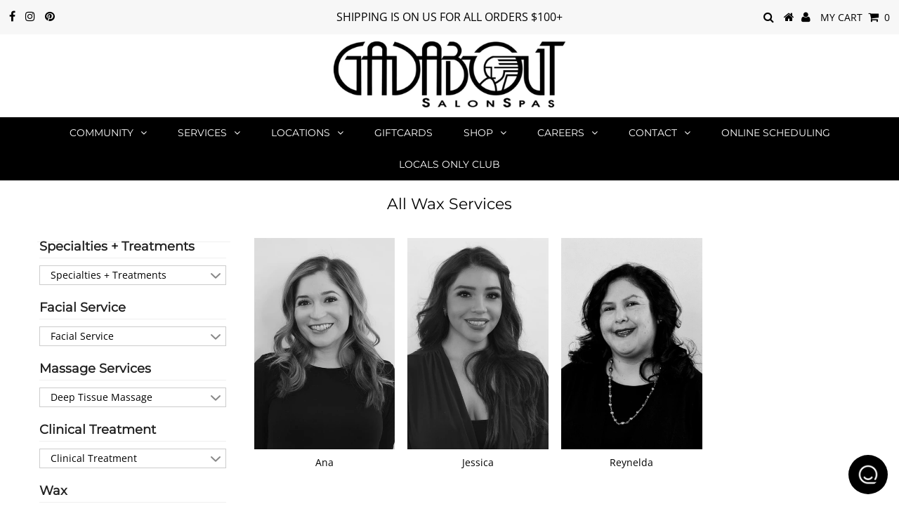

--- FILE ---
content_type: text/html; charset=utf-8
request_url: https://gadabout.com/collections/all-wax-services/deep-tissue-massage
body_size: 25009
content:















<!DOCTYPE html>
<!--[if lt IE 7 ]><html class="ie ie6" lang="en"> <![endif]-->
<!--[if IE 7 ]><html class="ie ie7" lang="en"> <![endif]-->
<!--[if IE 8 ]><html class="ie ie8" lang="en"> <![endif]-->
<!--[if (gte IE 9)|!(IE)]><!--><html lang="en" class="no-js"> <!--<![endif]-->
<head>
               <script type='text/javascript'>var easylockdownLocationDisabled = true;</script> <script type='text/javascript' src='//gadabout.com/apps/easylockdown/easylockdown-1.0.8.min.js' data-no-instant></script> <script type='text/javascript'>if( typeof InstantClick == 'object' ) easylockdown.clearData();</script> <style type="text/css">#easylockdown-password-form{padding:30px 0;text-align:center}#easylockdown-wrapper,.easylockdown-form-holder{display:inline-block}#easylockdown-password{vertical-align:top;margin-bottom:16px;padding:8px 15px;line-height:1.2em;outline:0;box-shadow:none}#easylockdown-password-error{display:none;color:#fb8077;text-align:left}#easylockdown-password-error.easylockdown-error{border:1px solid #fb8077}#easylockdown-password-form-button:not(.easylockdown-native-styles){vertical-align:top;display:inline-block!important;height:auto!important;padding:8px 15px;background:#777;border-radius:3px;color:#fff!important;line-height:1.2em;text-decoration:none!important}.easylockdown-instantclick-fix,.easylockdown-item-selector{position:absolute;z-index:-999;display:none;height:0;width:0;font-size:0;line-height:0}.easylockdown-collection-item[data-eld-loc-can],.easylockdown-item-selector+*,.easylockdown-item[data-eld-loc-can]{display:none}.easylockdown404-content-container{padding:50px;text-align:center}.easylockdown404-title-holder .easylockdown-title-404{display:block;margin:0 0 1rem;font-size:2rem;line-height:2.5rem}</style> 
























































<script type='text/javascript'>
  if( typeof easylockdown == 'object' ) {
    easylockdown.localeRootUrl = '';
    easylockdown.routerByLocation(); 

    easylockdown.onReady(function(e){
      easylockdown.hideAllLinks();
    });
  }
</script>



  <meta charset="utf-8" />
  

<meta property="og:type" content="website">
<meta property="og:title" content="All Wax Services">
<meta property="og:url" content="https://gadabout.com/collections/all-wax-services/deep-tissue-massage">



<meta property="og:site_name" content="Gadabout SalonSpas">



<meta name="twitter:card" content="summary">


<meta name="twitter:site" content="@">


  <!-- Basic Page Needs
================================================== -->

  <title>
    All Wax Services &ndash; tagged "deep-tissue-massage" &ndash; Gadabout SalonSpas
  </title>
  
  <link rel="canonical" href="https://gadabout.com/collections/all-wax-services/deep-tissue-massage" />

  <!-- CSS
================================================== -->

  


































































  <link href="//gadabout.com/cdn/shop/t/27/assets/stylesheet.css?v=110414680225622741411766430440" rel="stylesheet" type="text/css" media="all" />
  <link href="//gadabout.com/cdn/shop/t/27/assets/queries.css?v=132125879281559474651705959145" rel="stylesheet" type="text/css" media="all" />

  <!-- JS
================================================== -->

  <script src="//ajax.googleapis.com/ajax/libs/jquery/2.2.3/jquery.min.js" type="text/javascript"></script>
  <script src="//gadabout.com/cdn/shop/t/27/assets/eventemitter3.min.js?v=27939738353326123541705959145" type="text/javascript"></script>
<script src="//gadabout.com/cdn/shop/t/27/assets/theme.js?v=99989668359231225471705959145" type="text/javascript"></script>
  <script src="//gadabout.com/cdn/shopifycloud/storefront/assets/themes_support/option_selection-b017cd28.js" type="text/javascript"></script>

  

  <!--[if lt IE 9]>
<script src="//html5shim.googlecode.com/svn/trunk/html5.js"></script>
<![endif]-->

  <meta name="viewport" content="width=device-width, initial-scale=1, maximum-scale=1">

  
    <link rel="shortcut icon" href="//gadabout.com/cdn/shop/files/postmates-logo_32x32.jpg?v=1614293692" type="image/png" />
  

  
  
  <script>window.performance && window.performance.mark && window.performance.mark('shopify.content_for_header.start');</script><meta name="google-site-verification" content="RHoYxvwjM9CfgMntfdAsUBnp7cqDLRXGcFRJ1ffSqCw">
<meta id="shopify-digital-wallet" name="shopify-digital-wallet" content="/8492515391/digital_wallets/dialog">
<link rel="alternate" type="application/atom+xml" title="Feed" href="/collections/all-wax-services/deep-tissue-massage.atom" />
<link rel="alternate" type="application/json+oembed" href="https://gadabout.com/collections/all-wax-services/deep-tissue-massage.oembed">
<script async="async" src="/checkouts/internal/preloads.js?locale=en-US"></script>
<script id="shopify-features" type="application/json">{"accessToken":"5ee4284923d0b03c11a775f19a12215f","betas":["rich-media-storefront-analytics"],"domain":"gadabout.com","predictiveSearch":true,"shopId":8492515391,"locale":"en"}</script>
<script>var Shopify = Shopify || {};
Shopify.shop = "melissafaythdesigns.myshopify.com";
Shopify.locale = "en";
Shopify.currency = {"active":"USD","rate":"1.0"};
Shopify.country = "US";
Shopify.theme = {"name":"hq ","id":124210774150,"schema_name":"Testament","schema_version":"6.5","theme_store_id":null,"role":"main"};
Shopify.theme.handle = "null";
Shopify.theme.style = {"id":null,"handle":null};
Shopify.cdnHost = "gadabout.com/cdn";
Shopify.routes = Shopify.routes || {};
Shopify.routes.root = "/";</script>
<script type="module">!function(o){(o.Shopify=o.Shopify||{}).modules=!0}(window);</script>
<script>!function(o){function n(){var o=[];function n(){o.push(Array.prototype.slice.apply(arguments))}return n.q=o,n}var t=o.Shopify=o.Shopify||{};t.loadFeatures=n(),t.autoloadFeatures=n()}(window);</script>
<script id="shop-js-analytics" type="application/json">{"pageType":"collection"}</script>
<script defer="defer" async type="module" src="//gadabout.com/cdn/shopifycloud/shop-js/modules/v2/client.init-shop-cart-sync_BdyHc3Nr.en.esm.js"></script>
<script defer="defer" async type="module" src="//gadabout.com/cdn/shopifycloud/shop-js/modules/v2/chunk.common_Daul8nwZ.esm.js"></script>
<script type="module">
  await import("//gadabout.com/cdn/shopifycloud/shop-js/modules/v2/client.init-shop-cart-sync_BdyHc3Nr.en.esm.js");
await import("//gadabout.com/cdn/shopifycloud/shop-js/modules/v2/chunk.common_Daul8nwZ.esm.js");

  window.Shopify.SignInWithShop?.initShopCartSync?.({"fedCMEnabled":true,"windoidEnabled":true});

</script>
<script>(function() {
  var isLoaded = false;
  function asyncLoad() {
    if (isLoaded) return;
    isLoaded = true;
    var urls = ["\/\/www.powr.io\/powr.js?powr-token=melissafaythdesigns.myshopify.com\u0026external-type=shopify\u0026shop=melissafaythdesigns.myshopify.com","\/\/shopify.privy.com\/widget.js?shop=melissafaythdesigns.myshopify.com","https:\/\/jsappcdn.hikeorders.com\/main\/assets\/js\/hko-accessibility.min.js?shop=melissafaythdesigns.myshopify.com","https:\/\/cdn-app.sealsubscriptions.com\/shopify\/public\/js\/sealsubscriptions.js?shop=melissafaythdesigns.myshopify.com","https:\/\/gdprcdn.b-cdn.net\/js\/gdpr_cookie_consent.min.js?shop=melissafaythdesigns.myshopify.com","https:\/\/admin.revenuehunt.com\/embed.js?shop=melissafaythdesigns.myshopify.com","https:\/\/na.shgcdn3.com\/pixel-collector.js?shop=melissafaythdesigns.myshopify.com"];
    for (var i = 0; i < urls.length; i++) {
      var s = document.createElement('script');
      s.type = 'text/javascript';
      s.async = true;
      s.src = urls[i];
      var x = document.getElementsByTagName('script')[0];
      x.parentNode.insertBefore(s, x);
    }
  };
  if(window.attachEvent) {
    window.attachEvent('onload', asyncLoad);
  } else {
    window.addEventListener('load', asyncLoad, false);
  }
})();</script>
<script id="__st">var __st={"a":8492515391,"offset":-25200,"reqid":"d9f32779-597f-4a4a-a842-d73bbad70e53-1768974167","pageurl":"gadabout.com\/collections\/all-wax-services\/deep-tissue-massage","u":"13e7ac03c746","p":"collection","rtyp":"collection","rid":72741093439};</script>
<script>window.ShopifyPaypalV4VisibilityTracking = true;</script>
<script id="captcha-bootstrap">!function(){'use strict';const t='contact',e='account',n='new_comment',o=[[t,t],['blogs',n],['comments',n],[t,'customer']],c=[[e,'customer_login'],[e,'guest_login'],[e,'recover_customer_password'],[e,'create_customer']],r=t=>t.map((([t,e])=>`form[action*='/${t}']:not([data-nocaptcha='true']) input[name='form_type'][value='${e}']`)).join(','),a=t=>()=>t?[...document.querySelectorAll(t)].map((t=>t.form)):[];function s(){const t=[...o],e=r(t);return a(e)}const i='password',u='form_key',d=['recaptcha-v3-token','g-recaptcha-response','h-captcha-response',i],f=()=>{try{return window.sessionStorage}catch{return}},m='__shopify_v',_=t=>t.elements[u];function p(t,e,n=!1){try{const o=window.sessionStorage,c=JSON.parse(o.getItem(e)),{data:r}=function(t){const{data:e,action:n}=t;return t[m]||n?{data:e,action:n}:{data:t,action:n}}(c);for(const[e,n]of Object.entries(r))t.elements[e]&&(t.elements[e].value=n);n&&o.removeItem(e)}catch(o){console.error('form repopulation failed',{error:o})}}const l='form_type',E='cptcha';function T(t){t.dataset[E]=!0}const w=window,h=w.document,L='Shopify',v='ce_forms',y='captcha';let A=!1;((t,e)=>{const n=(g='f06e6c50-85a8-45c8-87d0-21a2b65856fe',I='https://cdn.shopify.com/shopifycloud/storefront-forms-hcaptcha/ce_storefront_forms_captcha_hcaptcha.v1.5.2.iife.js',D={infoText:'Protected by hCaptcha',privacyText:'Privacy',termsText:'Terms'},(t,e,n)=>{const o=w[L][v],c=o.bindForm;if(c)return c(t,g,e,D).then(n);var r;o.q.push([[t,g,e,D],n]),r=I,A||(h.body.append(Object.assign(h.createElement('script'),{id:'captcha-provider',async:!0,src:r})),A=!0)});var g,I,D;w[L]=w[L]||{},w[L][v]=w[L][v]||{},w[L][v].q=[],w[L][y]=w[L][y]||{},w[L][y].protect=function(t,e){n(t,void 0,e),T(t)},Object.freeze(w[L][y]),function(t,e,n,w,h,L){const[v,y,A,g]=function(t,e,n){const i=e?o:[],u=t?c:[],d=[...i,...u],f=r(d),m=r(i),_=r(d.filter((([t,e])=>n.includes(e))));return[a(f),a(m),a(_),s()]}(w,h,L),I=t=>{const e=t.target;return e instanceof HTMLFormElement?e:e&&e.form},D=t=>v().includes(t);t.addEventListener('submit',(t=>{const e=I(t);if(!e)return;const n=D(e)&&!e.dataset.hcaptchaBound&&!e.dataset.recaptchaBound,o=_(e),c=g().includes(e)&&(!o||!o.value);(n||c)&&t.preventDefault(),c&&!n&&(function(t){try{if(!f())return;!function(t){const e=f();if(!e)return;const n=_(t);if(!n)return;const o=n.value;o&&e.removeItem(o)}(t);const e=Array.from(Array(32),(()=>Math.random().toString(36)[2])).join('');!function(t,e){_(t)||t.append(Object.assign(document.createElement('input'),{type:'hidden',name:u})),t.elements[u].value=e}(t,e),function(t,e){const n=f();if(!n)return;const o=[...t.querySelectorAll(`input[type='${i}']`)].map((({name:t})=>t)),c=[...d,...o],r={};for(const[a,s]of new FormData(t).entries())c.includes(a)||(r[a]=s);n.setItem(e,JSON.stringify({[m]:1,action:t.action,data:r}))}(t,e)}catch(e){console.error('failed to persist form',e)}}(e),e.submit())}));const S=(t,e)=>{t&&!t.dataset[E]&&(n(t,e.some((e=>e===t))),T(t))};for(const o of['focusin','change'])t.addEventListener(o,(t=>{const e=I(t);D(e)&&S(e,y())}));const B=e.get('form_key'),M=e.get(l),P=B&&M;t.addEventListener('DOMContentLoaded',(()=>{const t=y();if(P)for(const e of t)e.elements[l].value===M&&p(e,B);[...new Set([...A(),...v().filter((t=>'true'===t.dataset.shopifyCaptcha))])].forEach((e=>S(e,t)))}))}(h,new URLSearchParams(w.location.search),n,t,e,['guest_login'])})(!0,!0)}();</script>
<script integrity="sha256-4kQ18oKyAcykRKYeNunJcIwy7WH5gtpwJnB7kiuLZ1E=" data-source-attribution="shopify.loadfeatures" defer="defer" src="//gadabout.com/cdn/shopifycloud/storefront/assets/storefront/load_feature-a0a9edcb.js" crossorigin="anonymous"></script>
<script data-source-attribution="shopify.dynamic_checkout.dynamic.init">var Shopify=Shopify||{};Shopify.PaymentButton=Shopify.PaymentButton||{isStorefrontPortableWallets:!0,init:function(){window.Shopify.PaymentButton.init=function(){};var t=document.createElement("script");t.src="https://gadabout.com/cdn/shopifycloud/portable-wallets/latest/portable-wallets.en.js",t.type="module",document.head.appendChild(t)}};
</script>
<script data-source-attribution="shopify.dynamic_checkout.buyer_consent">
  function portableWalletsHideBuyerConsent(e){var t=document.getElementById("shopify-buyer-consent"),n=document.getElementById("shopify-subscription-policy-button");t&&n&&(t.classList.add("hidden"),t.setAttribute("aria-hidden","true"),n.removeEventListener("click",e))}function portableWalletsShowBuyerConsent(e){var t=document.getElementById("shopify-buyer-consent"),n=document.getElementById("shopify-subscription-policy-button");t&&n&&(t.classList.remove("hidden"),t.removeAttribute("aria-hidden"),n.addEventListener("click",e))}window.Shopify?.PaymentButton&&(window.Shopify.PaymentButton.hideBuyerConsent=portableWalletsHideBuyerConsent,window.Shopify.PaymentButton.showBuyerConsent=portableWalletsShowBuyerConsent);
</script>
<script data-source-attribution="shopify.dynamic_checkout.cart.bootstrap">document.addEventListener("DOMContentLoaded",(function(){function t(){return document.querySelector("shopify-accelerated-checkout-cart, shopify-accelerated-checkout")}if(t())Shopify.PaymentButton.init();else{new MutationObserver((function(e,n){t()&&(Shopify.PaymentButton.init(),n.disconnect())})).observe(document.body,{childList:!0,subtree:!0})}}));
</script>

<script>window.performance && window.performance.mark && window.performance.mark('shopify.content_for_header.end');</script>
  





  <script type="text/javascript">
    
      window.__shgMoneyFormat = window.__shgMoneyFormat || {"USD":{"currency":"USD","currency_symbol":"$","currency_symbol_location":"left","decimal_places":2,"decimal_separator":".","thousands_separator":","}};
    
    window.__shgCurrentCurrencyCode = window.__shgCurrentCurrencyCode || {
      currency: "USD",
      currency_symbol: "$",
      decimal_separator: ".",
      thousands_separator: ",",
      decimal_places: 2,
      currency_symbol_location: "left"
    };
  </script>



  <script type="text/javascript">
    new WOW().init();
  </script>
  <link rel="next" href="/next"/>
  <link rel="prev" href="/prev"/>

  

<div id="shopify-section-filter-menu-settings" class="shopify-section"><style type="text/css">
/*  Filter Menu Color and Image Section CSS */</style>
<link href="//gadabout.com/cdn/shop/t/27/assets/filter-menu.scss.css?v=64947573749877500361737755422" rel="stylesheet" type="text/css" media="all" />
<script src="//gadabout.com/cdn/shop/t/27/assets/filter-menu.js?v=181055312902103895121705959145" type="text/javascript"></script>





</div>
  

  

<script type="text/javascript">
  
    window.SHG_CUSTOMER = null;
  
</script>









<!-- BEGIN app block: shopify://apps/consentmo-gdpr/blocks/gdpr_cookie_consent/4fbe573f-a377-4fea-9801-3ee0858cae41 -->


<!-- END app block --><script src="https://cdn.shopify.com/extensions/019b0ca3-aa13-7aa2-a0b4-6cb667a1f6f7/essential-countdown-timer-55/assets/countdown_timer_essential_apps.min.js" type="text/javascript" defer="defer"></script>
<script src="https://cdn.shopify.com/extensions/8d2c31d3-a828-4daf-820f-80b7f8e01c39/nova-eu-cookie-bar-gdpr-4/assets/nova-cookie-app-embed.js" type="text/javascript" defer="defer"></script>
<link href="https://cdn.shopify.com/extensions/8d2c31d3-a828-4daf-820f-80b7f8e01c39/nova-eu-cookie-bar-gdpr-4/assets/nova-cookie.css" rel="stylesheet" type="text/css" media="all">
<script src="https://cdn.shopify.com/extensions/019b7cd0-6587-73c3-9937-bcc2249fa2c4/lb-upsell-227/assets/lb-selleasy.js" type="text/javascript" defer="defer"></script>
<script src="https://cdn.shopify.com/extensions/019bdc8a-76ef-7579-bc36-78c61aebc1a9/consentmo-gdpr-579/assets/consentmo_cookie_consent.js" type="text/javascript" defer="defer"></script>
<meta property="og:image" content="https://cdn.shopify.com/s/files/1/0084/9251/5391/files/logo_d15644d5-7d6a-491d-a8b0-c3b57c71a62f.png?v=1707782005" />
<meta property="og:image:secure_url" content="https://cdn.shopify.com/s/files/1/0084/9251/5391/files/logo_d15644d5-7d6a-491d-a8b0-c3b57c71a62f.png?v=1707782005" />
<meta property="og:image:width" content="224" />
<meta property="og:image:height" content="225" />
<link href="https://monorail-edge.shopifysvc.com" rel="dns-prefetch">
<script>(function(){if ("sendBeacon" in navigator && "performance" in window) {try {var session_token_from_headers = performance.getEntriesByType('navigation')[0].serverTiming.find(x => x.name == '_s').description;} catch {var session_token_from_headers = undefined;}var session_cookie_matches = document.cookie.match(/_shopify_s=([^;]*)/);var session_token_from_cookie = session_cookie_matches && session_cookie_matches.length === 2 ? session_cookie_matches[1] : "";var session_token = session_token_from_headers || session_token_from_cookie || "";function handle_abandonment_event(e) {var entries = performance.getEntries().filter(function(entry) {return /monorail-edge.shopifysvc.com/.test(entry.name);});if (!window.abandonment_tracked && entries.length === 0) {window.abandonment_tracked = true;var currentMs = Date.now();var navigation_start = performance.timing.navigationStart;var payload = {shop_id: 8492515391,url: window.location.href,navigation_start,duration: currentMs - navigation_start,session_token,page_type: "collection"};window.navigator.sendBeacon("https://monorail-edge.shopifysvc.com/v1/produce", JSON.stringify({schema_id: "online_store_buyer_site_abandonment/1.1",payload: payload,metadata: {event_created_at_ms: currentMs,event_sent_at_ms: currentMs}}));}}window.addEventListener('pagehide', handle_abandonment_event);}}());</script>
<script id="web-pixels-manager-setup">(function e(e,d,r,n,o){if(void 0===o&&(o={}),!Boolean(null===(a=null===(i=window.Shopify)||void 0===i?void 0:i.analytics)||void 0===a?void 0:a.replayQueue)){var i,a;window.Shopify=window.Shopify||{};var t=window.Shopify;t.analytics=t.analytics||{};var s=t.analytics;s.replayQueue=[],s.publish=function(e,d,r){return s.replayQueue.push([e,d,r]),!0};try{self.performance.mark("wpm:start")}catch(e){}var l=function(){var e={modern:/Edge?\/(1{2}[4-9]|1[2-9]\d|[2-9]\d{2}|\d{4,})\.\d+(\.\d+|)|Firefox\/(1{2}[4-9]|1[2-9]\d|[2-9]\d{2}|\d{4,})\.\d+(\.\d+|)|Chrom(ium|e)\/(9{2}|\d{3,})\.\d+(\.\d+|)|(Maci|X1{2}).+ Version\/(15\.\d+|(1[6-9]|[2-9]\d|\d{3,})\.\d+)([,.]\d+|)( \(\w+\)|)( Mobile\/\w+|) Safari\/|Chrome.+OPR\/(9{2}|\d{3,})\.\d+\.\d+|(CPU[ +]OS|iPhone[ +]OS|CPU[ +]iPhone|CPU IPhone OS|CPU iPad OS)[ +]+(15[._]\d+|(1[6-9]|[2-9]\d|\d{3,})[._]\d+)([._]\d+|)|Android:?[ /-](13[3-9]|1[4-9]\d|[2-9]\d{2}|\d{4,})(\.\d+|)(\.\d+|)|Android.+Firefox\/(13[5-9]|1[4-9]\d|[2-9]\d{2}|\d{4,})\.\d+(\.\d+|)|Android.+Chrom(ium|e)\/(13[3-9]|1[4-9]\d|[2-9]\d{2}|\d{4,})\.\d+(\.\d+|)|SamsungBrowser\/([2-9]\d|\d{3,})\.\d+/,legacy:/Edge?\/(1[6-9]|[2-9]\d|\d{3,})\.\d+(\.\d+|)|Firefox\/(5[4-9]|[6-9]\d|\d{3,})\.\d+(\.\d+|)|Chrom(ium|e)\/(5[1-9]|[6-9]\d|\d{3,})\.\d+(\.\d+|)([\d.]+$|.*Safari\/(?![\d.]+ Edge\/[\d.]+$))|(Maci|X1{2}).+ Version\/(10\.\d+|(1[1-9]|[2-9]\d|\d{3,})\.\d+)([,.]\d+|)( \(\w+\)|)( Mobile\/\w+|) Safari\/|Chrome.+OPR\/(3[89]|[4-9]\d|\d{3,})\.\d+\.\d+|(CPU[ +]OS|iPhone[ +]OS|CPU[ +]iPhone|CPU IPhone OS|CPU iPad OS)[ +]+(10[._]\d+|(1[1-9]|[2-9]\d|\d{3,})[._]\d+)([._]\d+|)|Android:?[ /-](13[3-9]|1[4-9]\d|[2-9]\d{2}|\d{4,})(\.\d+|)(\.\d+|)|Mobile Safari.+OPR\/([89]\d|\d{3,})\.\d+\.\d+|Android.+Firefox\/(13[5-9]|1[4-9]\d|[2-9]\d{2}|\d{4,})\.\d+(\.\d+|)|Android.+Chrom(ium|e)\/(13[3-9]|1[4-9]\d|[2-9]\d{2}|\d{4,})\.\d+(\.\d+|)|Android.+(UC? ?Browser|UCWEB|U3)[ /]?(15\.([5-9]|\d{2,})|(1[6-9]|[2-9]\d|\d{3,})\.\d+)\.\d+|SamsungBrowser\/(5\.\d+|([6-9]|\d{2,})\.\d+)|Android.+MQ{2}Browser\/(14(\.(9|\d{2,})|)|(1[5-9]|[2-9]\d|\d{3,})(\.\d+|))(\.\d+|)|K[Aa][Ii]OS\/(3\.\d+|([4-9]|\d{2,})\.\d+)(\.\d+|)/},d=e.modern,r=e.legacy,n=navigator.userAgent;return n.match(d)?"modern":n.match(r)?"legacy":"unknown"}(),u="modern"===l?"modern":"legacy",c=(null!=n?n:{modern:"",legacy:""})[u],f=function(e){return[e.baseUrl,"/wpm","/b",e.hashVersion,"modern"===e.buildTarget?"m":"l",".js"].join("")}({baseUrl:d,hashVersion:r,buildTarget:u}),m=function(e){var d=e.version,r=e.bundleTarget,n=e.surface,o=e.pageUrl,i=e.monorailEndpoint;return{emit:function(e){var a=e.status,t=e.errorMsg,s=(new Date).getTime(),l=JSON.stringify({metadata:{event_sent_at_ms:s},events:[{schema_id:"web_pixels_manager_load/3.1",payload:{version:d,bundle_target:r,page_url:o,status:a,surface:n,error_msg:t},metadata:{event_created_at_ms:s}}]});if(!i)return console&&console.warn&&console.warn("[Web Pixels Manager] No Monorail endpoint provided, skipping logging."),!1;try{return self.navigator.sendBeacon.bind(self.navigator)(i,l)}catch(e){}var u=new XMLHttpRequest;try{return u.open("POST",i,!0),u.setRequestHeader("Content-Type","text/plain"),u.send(l),!0}catch(e){return console&&console.warn&&console.warn("[Web Pixels Manager] Got an unhandled error while logging to Monorail."),!1}}}}({version:r,bundleTarget:l,surface:e.surface,pageUrl:self.location.href,monorailEndpoint:e.monorailEndpoint});try{o.browserTarget=l,function(e){var d=e.src,r=e.async,n=void 0===r||r,o=e.onload,i=e.onerror,a=e.sri,t=e.scriptDataAttributes,s=void 0===t?{}:t,l=document.createElement("script"),u=document.querySelector("head"),c=document.querySelector("body");if(l.async=n,l.src=d,a&&(l.integrity=a,l.crossOrigin="anonymous"),s)for(var f in s)if(Object.prototype.hasOwnProperty.call(s,f))try{l.dataset[f]=s[f]}catch(e){}if(o&&l.addEventListener("load",o),i&&l.addEventListener("error",i),u)u.appendChild(l);else{if(!c)throw new Error("Did not find a head or body element to append the script");c.appendChild(l)}}({src:f,async:!0,onload:function(){if(!function(){var e,d;return Boolean(null===(d=null===(e=window.Shopify)||void 0===e?void 0:e.analytics)||void 0===d?void 0:d.initialized)}()){var d=window.webPixelsManager.init(e)||void 0;if(d){var r=window.Shopify.analytics;r.replayQueue.forEach((function(e){var r=e[0],n=e[1],o=e[2];d.publishCustomEvent(r,n,o)})),r.replayQueue=[],r.publish=d.publishCustomEvent,r.visitor=d.visitor,r.initialized=!0}}},onerror:function(){return m.emit({status:"failed",errorMsg:"".concat(f," has failed to load")})},sri:function(e){var d=/^sha384-[A-Za-z0-9+/=]+$/;return"string"==typeof e&&d.test(e)}(c)?c:"",scriptDataAttributes:o}),m.emit({status:"loading"})}catch(e){m.emit({status:"failed",errorMsg:(null==e?void 0:e.message)||"Unknown error"})}}})({shopId: 8492515391,storefrontBaseUrl: "https://gadabout.com",extensionsBaseUrl: "https://extensions.shopifycdn.com/cdn/shopifycloud/web-pixels-manager",monorailEndpoint: "https://monorail-edge.shopifysvc.com/unstable/produce_batch",surface: "storefront-renderer",enabledBetaFlags: ["2dca8a86"],webPixelsConfigList: [{"id":"1398210694","configuration":"{\"businessId\":\"34B82086A8CBF4D266010C38\",\"environment\":\"production\",\"debug\":\"false\"}","eventPayloadVersion":"v1","runtimeContext":"STRICT","scriptVersion":"d5ef50063231899b62b2e476e608105a","type":"APP","apiClientId":861484,"privacyPurposes":["ANALYTICS","MARKETING","SALE_OF_DATA"],"dataSharingAdjustments":{"protectedCustomerApprovalScopes":["read_customer_email","read_customer_name","read_customer_personal_data","read_customer_phone"]}},{"id":"754024582","configuration":"{\"site_id\":\"34d10564-16e8-4614-b700-96b043a65cb3\",\"analytics_endpoint\":\"https:\\\/\\\/na.shgcdn3.com\"}","eventPayloadVersion":"v1","runtimeContext":"STRICT","scriptVersion":"695709fc3f146fa50a25299517a954f2","type":"APP","apiClientId":1158168,"privacyPurposes":["ANALYTICS","MARKETING","SALE_OF_DATA"],"dataSharingAdjustments":{"protectedCustomerApprovalScopes":["read_customer_personal_data"]}},{"id":"134348934","configuration":"{\"accountID\":\"selleasy-metrics-track\"}","eventPayloadVersion":"v1","runtimeContext":"STRICT","scriptVersion":"5aac1f99a8ca74af74cea751ede503d2","type":"APP","apiClientId":5519923,"privacyPurposes":[],"dataSharingAdjustments":{"protectedCustomerApprovalScopes":["read_customer_email","read_customer_name","read_customer_personal_data"]}},{"id":"130613382","configuration":"{\"pixel_id\":\"723417778377851\",\"pixel_type\":\"facebook_pixel\",\"metaapp_system_user_token\":\"-\"}","eventPayloadVersion":"v1","runtimeContext":"OPEN","scriptVersion":"ca16bc87fe92b6042fbaa3acc2fbdaa6","type":"APP","apiClientId":2329312,"privacyPurposes":["ANALYTICS","MARKETING","SALE_OF_DATA"],"dataSharingAdjustments":{"protectedCustomerApprovalScopes":["read_customer_address","read_customer_email","read_customer_name","read_customer_personal_data","read_customer_phone"]}},{"id":"41746566","configuration":"{\"tagID\":\"2614238340563\"}","eventPayloadVersion":"v1","runtimeContext":"STRICT","scriptVersion":"18031546ee651571ed29edbe71a3550b","type":"APP","apiClientId":3009811,"privacyPurposes":["ANALYTICS","MARKETING","SALE_OF_DATA"],"dataSharingAdjustments":{"protectedCustomerApprovalScopes":["read_customer_address","read_customer_email","read_customer_name","read_customer_personal_data","read_customer_phone"]}},{"id":"48398470","eventPayloadVersion":"v1","runtimeContext":"LAX","scriptVersion":"1","type":"CUSTOM","privacyPurposes":["MARKETING"],"name":"Meta pixel (migrated)"},{"id":"64979078","eventPayloadVersion":"v1","runtimeContext":"LAX","scriptVersion":"1","type":"CUSTOM","privacyPurposes":["ANALYTICS"],"name":"Google Analytics tag (migrated)"},{"id":"shopify-app-pixel","configuration":"{}","eventPayloadVersion":"v1","runtimeContext":"STRICT","scriptVersion":"0450","apiClientId":"shopify-pixel","type":"APP","privacyPurposes":["ANALYTICS","MARKETING"]},{"id":"shopify-custom-pixel","eventPayloadVersion":"v1","runtimeContext":"LAX","scriptVersion":"0450","apiClientId":"shopify-pixel","type":"CUSTOM","privacyPurposes":["ANALYTICS","MARKETING"]}],isMerchantRequest: false,initData: {"shop":{"name":"Gadabout SalonSpas","paymentSettings":{"currencyCode":"USD"},"myshopifyDomain":"melissafaythdesigns.myshopify.com","countryCode":"US","storefrontUrl":"https:\/\/gadabout.com"},"customer":null,"cart":null,"checkout":null,"productVariants":[],"purchasingCompany":null},},"https://gadabout.com/cdn","fcfee988w5aeb613cpc8e4bc33m6693e112",{"modern":"","legacy":""},{"shopId":"8492515391","storefrontBaseUrl":"https:\/\/gadabout.com","extensionBaseUrl":"https:\/\/extensions.shopifycdn.com\/cdn\/shopifycloud\/web-pixels-manager","surface":"storefront-renderer","enabledBetaFlags":"[\"2dca8a86\"]","isMerchantRequest":"false","hashVersion":"fcfee988w5aeb613cpc8e4bc33m6693e112","publish":"custom","events":"[[\"page_viewed\",{}],[\"collection_viewed\",{\"collection\":{\"id\":\"72741093439\",\"title\":\"All Wax Services\",\"productVariants\":[{\"price\":{\"amount\":0.0,\"currencyCode\":\"USD\"},\"product\":{\"title\":\"Ana\",\"vendor\":\"Skin \u0026 Massage\",\"id\":\"5151157977222\",\"untranslatedTitle\":\"Ana\",\"url\":\"\/products\/ana\",\"type\":\"SPA TEAM\"},\"id\":\"34749668032646\",\"image\":{\"src\":\"\/\/gadabout.com\/cdn\/shop\/products\/ana.jpg?v=1598287020\"},\"sku\":\"\",\"title\":\"Default Title\",\"untranslatedTitle\":\"Default Title\"},{\"price\":{\"amount\":0.0,\"currencyCode\":\"USD\"},\"product\":{\"title\":\"Jessica\",\"vendor\":\"Skin \u0026 Massage\",\"id\":\"1865080111167\",\"untranslatedTitle\":\"Jessica\",\"url\":\"\/products\/jessica\",\"type\":\"\"},\"id\":\"15131189805119\",\"image\":{\"src\":\"\/\/gadabout.com\/cdn\/shop\/products\/IMG_0103.JPG?v=1568652627\"},\"sku\":\"\",\"title\":\"Default Title\",\"untranslatedTitle\":\"Default Title\"},{\"price\":{\"amount\":0.0,\"currencyCode\":\"USD\"},\"product\":{\"title\":\"Reynelda\",\"vendor\":\"Skin \u0026 Massage\",\"id\":\"1857613037631\",\"untranslatedTitle\":\"Reynelda\",\"url\":\"\/products\/reynelda\",\"type\":\"\"},\"id\":\"15089198792767\",\"image\":{\"src\":\"\/\/gadabout.com\/cdn\/shop\/products\/IMG_0004-2.JPG?v=1568258182\"},\"sku\":\"\",\"title\":\"Default Title\",\"untranslatedTitle\":\"Default Title\"}]}}]]"});</script><script>
  window.ShopifyAnalytics = window.ShopifyAnalytics || {};
  window.ShopifyAnalytics.meta = window.ShopifyAnalytics.meta || {};
  window.ShopifyAnalytics.meta.currency = 'USD';
  var meta = {"products":[{"id":5151157977222,"gid":"gid:\/\/shopify\/Product\/5151157977222","vendor":"Skin \u0026 Massage","type":"SPA TEAM","handle":"ana","variants":[{"id":34749668032646,"price":0,"name":"Ana","public_title":null,"sku":""}],"remote":false},{"id":1865080111167,"gid":"gid:\/\/shopify\/Product\/1865080111167","vendor":"Skin \u0026 Massage","type":"","handle":"jessica","variants":[{"id":15131189805119,"price":0,"name":"Jessica","public_title":null,"sku":""}],"remote":false},{"id":1857613037631,"gid":"gid:\/\/shopify\/Product\/1857613037631","vendor":"Skin \u0026 Massage","type":"","handle":"reynelda","variants":[{"id":15089198792767,"price":0,"name":"Reynelda","public_title":null,"sku":""}],"remote":false}],"page":{"pageType":"collection","resourceType":"collection","resourceId":72741093439,"requestId":"d9f32779-597f-4a4a-a842-d73bbad70e53-1768974167"}};
  for (var attr in meta) {
    window.ShopifyAnalytics.meta[attr] = meta[attr];
  }
</script>
<script class="analytics">
  (function () {
    var customDocumentWrite = function(content) {
      var jquery = null;

      if (window.jQuery) {
        jquery = window.jQuery;
      } else if (window.Checkout && window.Checkout.$) {
        jquery = window.Checkout.$;
      }

      if (jquery) {
        jquery('body').append(content);
      }
    };

    var hasLoggedConversion = function(token) {
      if (token) {
        return document.cookie.indexOf('loggedConversion=' + token) !== -1;
      }
      return false;
    }

    var setCookieIfConversion = function(token) {
      if (token) {
        var twoMonthsFromNow = new Date(Date.now());
        twoMonthsFromNow.setMonth(twoMonthsFromNow.getMonth() + 2);

        document.cookie = 'loggedConversion=' + token + '; expires=' + twoMonthsFromNow;
      }
    }

    var trekkie = window.ShopifyAnalytics.lib = window.trekkie = window.trekkie || [];
    if (trekkie.integrations) {
      return;
    }
    trekkie.methods = [
      'identify',
      'page',
      'ready',
      'track',
      'trackForm',
      'trackLink'
    ];
    trekkie.factory = function(method) {
      return function() {
        var args = Array.prototype.slice.call(arguments);
        args.unshift(method);
        trekkie.push(args);
        return trekkie;
      };
    };
    for (var i = 0; i < trekkie.methods.length; i++) {
      var key = trekkie.methods[i];
      trekkie[key] = trekkie.factory(key);
    }
    trekkie.load = function(config) {
      trekkie.config = config || {};
      trekkie.config.initialDocumentCookie = document.cookie;
      var first = document.getElementsByTagName('script')[0];
      var script = document.createElement('script');
      script.type = 'text/javascript';
      script.onerror = function(e) {
        var scriptFallback = document.createElement('script');
        scriptFallback.type = 'text/javascript';
        scriptFallback.onerror = function(error) {
                var Monorail = {
      produce: function produce(monorailDomain, schemaId, payload) {
        var currentMs = new Date().getTime();
        var event = {
          schema_id: schemaId,
          payload: payload,
          metadata: {
            event_created_at_ms: currentMs,
            event_sent_at_ms: currentMs
          }
        };
        return Monorail.sendRequest("https://" + monorailDomain + "/v1/produce", JSON.stringify(event));
      },
      sendRequest: function sendRequest(endpointUrl, payload) {
        // Try the sendBeacon API
        if (window && window.navigator && typeof window.navigator.sendBeacon === 'function' && typeof window.Blob === 'function' && !Monorail.isIos12()) {
          var blobData = new window.Blob([payload], {
            type: 'text/plain'
          });

          if (window.navigator.sendBeacon(endpointUrl, blobData)) {
            return true;
          } // sendBeacon was not successful

        } // XHR beacon

        var xhr = new XMLHttpRequest();

        try {
          xhr.open('POST', endpointUrl);
          xhr.setRequestHeader('Content-Type', 'text/plain');
          xhr.send(payload);
        } catch (e) {
          console.log(e);
        }

        return false;
      },
      isIos12: function isIos12() {
        return window.navigator.userAgent.lastIndexOf('iPhone; CPU iPhone OS 12_') !== -1 || window.navigator.userAgent.lastIndexOf('iPad; CPU OS 12_') !== -1;
      }
    };
    Monorail.produce('monorail-edge.shopifysvc.com',
      'trekkie_storefront_load_errors/1.1',
      {shop_id: 8492515391,
      theme_id: 124210774150,
      app_name: "storefront",
      context_url: window.location.href,
      source_url: "//gadabout.com/cdn/s/trekkie.storefront.cd680fe47e6c39ca5d5df5f0a32d569bc48c0f27.min.js"});

        };
        scriptFallback.async = true;
        scriptFallback.src = '//gadabout.com/cdn/s/trekkie.storefront.cd680fe47e6c39ca5d5df5f0a32d569bc48c0f27.min.js';
        first.parentNode.insertBefore(scriptFallback, first);
      };
      script.async = true;
      script.src = '//gadabout.com/cdn/s/trekkie.storefront.cd680fe47e6c39ca5d5df5f0a32d569bc48c0f27.min.js';
      first.parentNode.insertBefore(script, first);
    };
    trekkie.load(
      {"Trekkie":{"appName":"storefront","development":false,"defaultAttributes":{"shopId":8492515391,"isMerchantRequest":null,"themeId":124210774150,"themeCityHash":"13399358665519267468","contentLanguage":"en","currency":"USD","eventMetadataId":"8ee6a65a-5b42-45db-a393-30bfa809cdd2"},"isServerSideCookieWritingEnabled":true,"monorailRegion":"shop_domain","enabledBetaFlags":["65f19447"]},"Session Attribution":{},"S2S":{"facebookCapiEnabled":true,"source":"trekkie-storefront-renderer","apiClientId":580111}}
    );

    var loaded = false;
    trekkie.ready(function() {
      if (loaded) return;
      loaded = true;

      window.ShopifyAnalytics.lib = window.trekkie;

      var originalDocumentWrite = document.write;
      document.write = customDocumentWrite;
      try { window.ShopifyAnalytics.merchantGoogleAnalytics.call(this); } catch(error) {};
      document.write = originalDocumentWrite;

      window.ShopifyAnalytics.lib.page(null,{"pageType":"collection","resourceType":"collection","resourceId":72741093439,"requestId":"d9f32779-597f-4a4a-a842-d73bbad70e53-1768974167","shopifyEmitted":true});

      var match = window.location.pathname.match(/checkouts\/(.+)\/(thank_you|post_purchase)/)
      var token = match? match[1]: undefined;
      if (!hasLoggedConversion(token)) {
        setCookieIfConversion(token);
        window.ShopifyAnalytics.lib.track("Viewed Product Category",{"currency":"USD","category":"Collection: all-wax-services","collectionName":"all-wax-services","collectionId":72741093439,"nonInteraction":true},undefined,undefined,{"shopifyEmitted":true});
      }
    });


        var eventsListenerScript = document.createElement('script');
        eventsListenerScript.async = true;
        eventsListenerScript.src = "//gadabout.com/cdn/shopifycloud/storefront/assets/shop_events_listener-3da45d37.js";
        document.getElementsByTagName('head')[0].appendChild(eventsListenerScript);

})();</script>
  <script>
  if (!window.ga || (window.ga && typeof window.ga !== 'function')) {
    window.ga = function ga() {
      (window.ga.q = window.ga.q || []).push(arguments);
      if (window.Shopify && window.Shopify.analytics && typeof window.Shopify.analytics.publish === 'function') {
        window.Shopify.analytics.publish("ga_stub_called", {}, {sendTo: "google_osp_migration"});
      }
      console.error("Shopify's Google Analytics stub called with:", Array.from(arguments), "\nSee https://help.shopify.com/manual/promoting-marketing/pixels/pixel-migration#google for more information.");
    };
    if (window.Shopify && window.Shopify.analytics && typeof window.Shopify.analytics.publish === 'function') {
      window.Shopify.analytics.publish("ga_stub_initialized", {}, {sendTo: "google_osp_migration"});
    }
  }
</script>
<script
  defer
  src="https://gadabout.com/cdn/shopifycloud/perf-kit/shopify-perf-kit-3.0.4.min.js"
  data-application="storefront-renderer"
  data-shop-id="8492515391"
  data-render-region="gcp-us-central1"
  data-page-type="collection"
  data-theme-instance-id="124210774150"
  data-theme-name="Testament"
  data-theme-version="6.5"
  data-monorail-region="shop_domain"
  data-resource-timing-sampling-rate="10"
  data-shs="true"
  data-shs-beacon="true"
  data-shs-export-with-fetch="true"
  data-shs-logs-sample-rate="1"
  data-shs-beacon-endpoint="https://gadabout.com/api/collect"
></script>
</head>
<body class="gridlock collection">

<main id="panel">
  <div class="page-wrap">
    <div id="shopify-section-header" class="shopify-section"><div class="header-section" data-section-id="header" data-section-type="header-section">
  <header>
    
    <div class="gridlock-fluid">
      <div class="row">
        
        <div class="row" id="upper-content">
          <ul id="social-icons" class="desktop-4 tablet-6 mobile-3">
            <li><a href="https://www.facebook.com/GadaboutSalonSpas" target="_blank"><i class="fa fa-facebook fa-2x" aria-hidden="true"></i></a></li>
            <li><a href="//instagram.com/gadaboutsalons" target="_blank"><i class="fa fa-instagram fa-2x" aria-hidden="true"></i></a></li>
            
            <li><a href="https://www.pinterest.com/gadaboutsalons/" target="_blank"><i class="fa fa-pinterest fa-2x" aria-hidden="true"></i></a></li>
            
            
            
            
            
          </ul><div id="hello" class="desktop-4 tablet-6 mobile-3"><a href="/collections/gadabout-at-home">
                  SHIPPING IS ON US FOR ALL ORDERS $100+
                </a></div><ul id="cart" class="desktop-4  tablet-6 mobile-3">
            <li class="mm-trigger">
              <i class="fa fa-bars" aria-hidden="true"></i> MENU
            </li>
            <li class="seeks">
              <form action="/search" method="get" id="searchbox">
                <input type="text" name="q" class="search-input" id="q" placeholder="Search" />
                
              </form>
              <a href="#" class="search-icon"><i class="fa fa-search fa-2x" aria-hidden="true"></i></a>
            </li>
            <li><a href="https://gadabout.com"><i class="fa fa-home fa-2x" aria-hidden="true"></i></a>
           
        
        <li class="cust"><a href="/pages/login"><i class="fa fa-user fa-2x" aria-hidden="true"></i></a></li>
        
        

            
            <li><a class="my-cart-link" href="/cart">MY CART&nbsp; <i class="fa fa-shopping-cart fa-2x" aria-hidden="true"></i>&nbsp; <span id="item_count">0</span></a></li>
          </ul>
        </div>
        
      </div>
    </div>
    
  </header>
  <div class="header-wrapper">
    <div class="row">
      <div id="logo" class="desktop-12 tablet-6 mobile-3">
        
<a href="/">
          <img src="//gadabout.com/cdn/shop/files/logo_37349604-b0ef-438c-8924-c5dc52941fcc_800x.png?v=1613754558" alt="Gadabout SalonSpas" itemprop="logo">
        </a>
        
      </div>
    </div>
    <div class="clear"></div>
    <nav>
      <ul id="main-nav" class="row">
      	
        
        


<li class="dropdown has_sub_menu" aria-haspopup="true" aria-expanded="false"><a href="#" title="">COMMUNITY</a>
  <ul class="submenu">
    
    
    <li><a href="/pages/about-gadabout-1">ABOUT GADABOUT</a></li>
    

    
    
    <li class="nest has_sub_menu" aria-haspopup="true" aria-expanded="false"><a href="#">OUR TEAM</a>
      <ul class="nested">
        
        <li><a href="/collections/hair-team">HAIR TEAM</a></li>
        
        <li><a href="/collections/spa-team">SPA TEAM</a></li>
        
        <li><a href="/collections/makeup-lash-brow-team">SKIN TEAM</a></li>
        
        <li><a href="/collections/nail-team">NAIL TEAM</a></li>
        
        <li><a href="/collections/clinical-team">CLINICAL TEAM</a></li>
        
        <li><a href="/collections/headquarters">3100/LEADERSHIP TEAM</a></li>
        
      </ul>
    </li>
    

    
    
    <li class="nest has_sub_menu" aria-haspopup="true" aria-expanded="false"><a href="#">SOCIAL IMPACT</a>
      <ul class="nested">
        
        <li><a href="https://gadabout.com/pages/qualify-for-a-donation">QUALIFY FOR A DONATION</a></li>
        
        <li><a href="/pages/social-impact">SOCIAL IMPACT</a></li>
        
        <li><a href="/pages/tucson-values-teachers">TUCSON VALUES TEACHERS</a></li>
        
      </ul>
    </li>
    

    
  </ul>
</li>


        
        


<li class="dropdown has_sub_menu" aria-haspopup="true" aria-expanded="false"><a href="#" title="">SERVICES</a>
  <ul class="submenu">
    
    
    <li class="nest has_sub_menu" aria-haspopup="true" aria-expanded="false"><a href="/pages/hair">HAIR</a>
      <ul class="nested">
        
        <li><a href="/pages/cut">CUT</a></li>
        
        <li><a href="/pages/color">COLOR</a></li>
        
        <li><a href="/pages/treatments">SPECIALTIES</a></li>
        
        <li><a href="/pages/style-finish">STYLE + FINISH</a></li>
        
        <li><a href="https://gadabout.com/pages/blowout">"BLOWOUT."</a></li>
        
      </ul>
    </li>
    

    
    
    <li class="nest has_sub_menu" aria-haspopup="true" aria-expanded="false"><a href="/pages/spa">SPA</a>
      <ul class="nested">
        
        <li><a href="/pages/massage">MASSAGE</a></li>
        
        <li><a href="/pages/facial">FACIAL</a></li>
        
        <li><a href="/pages/wax">WAX</a></li>
        
      </ul>
    </li>
    

    
    
    <li><a href="/pages/makeup">SKIN</a></li>
    

    
    
    <li><a href="/pages/nails">NAILS</a></li>
    

    
    
    <li><a href="/pages/clinicals">CLINICAL</a></li>
    

    
    
    <li class="nest has_sub_menu" aria-haspopup="true" aria-expanded="false"><a href="#">GADABOUT TO GO</a>
      <ul class="nested">
        
        <li><a href="/pages/bridal">BRIDAL & SPECIAL EVENTS</a></li>
        
        <li><a href="/pages/request-a-consultation">REQUEST A CONSULTATION</a></li>
        
      </ul>
    </li>
    

    
    
    <li><a href="https://gadabout.com/pages/onlinescheduling">SCHEDULE YOUR SERVICE</a></li>
    

    
  </ul>
</li>


        
        


<li class="dropdown has_sub_menu" aria-haspopup="true" aria-expanded="false"><a href="/pages/locations" title="">LOCATIONS</a>
  <ul class="submenu">
    
    
    <li><a href="https://gadabout.com/pages/locations">All Locations</a></li>
    

    
    
    <li><a href="https://gadabout.com/pages/oracle">Oracle</a></li>
    

    
    
    <li><a href="https://gadabout.com/pages/rivercampbell">River/Campbell</a></li>
    

    
    
    <li><a href="https://gadabout.com/pages/kolbsunrise">Kolb/Sunrise</a></li>
    

    
    
    <li><a href="https://gadabout.com/pages/speedway">Speedway</a></li>
    

    
    
    <li><a href="https://gadabout.com/pages/swanftlowel">Swan/Ft Lowell</a></li>
    

    
  </ul>
</li>


        
        


<li><a href="https://gadabout.com/pages/giftcards" title="">GIFTCARDS</a></li>


        
        


<li class="dropdown has_sub_menu" aria-haspopup="true" aria-expanded="false"><a href="/collections/gadabout-at-home" title="">SHOP</a>
  <ul class="submenu">
    
    
    <li><a href="/collections/haircare">HAIRCARE</a></li>
    

    
    
    <li><a href="/collections/bath-body">BODYCARE</a></li>
    

    
    
    <li><a href="/collections/skincare">SKINCARE</a></li>
    

    
    
    <li><a href="/collections/nail-care">NAILCARE</a></li>
    

    
    
    <li><a href="/collections/makeup">MAKEUP</a></li>
    

    
    
    <li><a href="https://gadabout.com/collections/haircare/hair-art">HAIR ART by GADABOUT</a></li>
    

    
    
    <li><a href="/collections/apparel">MERCH</a></li>
    

    
  </ul>
</li>


        
        


<li class="dropdown has_sub_menu" aria-haspopup="true" aria-expanded="false"><a href="https://gadabout.com/pages/our-approach" title="">CAREERS</a>
  <ul class="submenu">
    
    
    <li><a href="/pages/our-approach">OPEN ROLES</a></li>
    

    
    
    <li><a href="/pages/model-call">MODEL FOR US</a></li>
    

    
  </ul>
</li>


        
        


<li class="dropdown has_sub_menu" aria-haspopup="true" aria-expanded="false"><a href="/pages/contact" title="">CONTACT</a>
  <ul class="submenu">
    
    
    <li><a href="/pages/feedback">FEEDBACK</a></li>
    

    
    
    <li><a href="/pages/qualify-for-a-donation">QUALIFY FOR A DONATION</a></li>
    

    
    
    <li><a href="https://gadabout.com/pages/onlinescheduling">SCHEDULE YOUR SERVICE ONLINE</a></li>
    

    
  </ul>
</li>


        
        


<li><a href="https://gadabout.com/pages/onlinescheduling" title="">ONLINE SCHEDULING</a></li>


        
        


<li><a href="https://gadabout.com/pages/localsonly" title="">LOCALS ONLY CLUB </a></li>


        
      </ul>
    </nav>
    
    <div class="clear header-spacer"></div>
    
  </div>
  <style>
    
    @media screen and ( min-width: 740px ) {
      #logo img { max-width: 330px; }
    }
    

    #hello { font-size: 16px; }

    
    @media screen and (min-width: 740px ) {
      ul#cart li.mm-trigger { display: none; }
    }
    
    ul#main-nav li {
      line-height: 45px;
    }
    ul#main-nav li ul.submenu {
      top: 45px;
    }
    ul.megamenu {
      top: 45px;
    }
    nav {
      border-top: 0px solid #dfdfdf;
      border-bottom: 0px solid #dfdfdf;
    }
  </style>
</div>


              
   </div>
    
      
    

    <div class="content-wrapper">
      
        <div id="content" class="row">
          
            
          
         
<div class="easylockdown-loop-notice" style="display:none;text-align:center;padding:50px;"><div class="easylockdown-loop-page-logo" style="margin:0 0 20px;"><svg width="154" height="139" viewBox="0 0 154 139" fill="none" xmlns="http://www.w3.org/2000/svg"><g clip-path="url(#clip0)"><path d="M131.529 138.974H22.4706C5.78803 138.974 -5.06235 123.127 2.39823 109.66L56.9272 11.2234C65.1974 -3.70606 88.8016 -3.70606 97.0718 11.2234L151.601 109.659C159.062 123.127 148.212 138.974 131.529 138.974Z" fill="url(#paint0_linear)"></path><path d="M146.199 112.097L91.6706 13.6611C88.8318 8.53659 83.3473 5.47723 76.9999 5.47723C70.6526 5.47723 65.1681 8.53659 62.3293 13.6611L7.80011 112.097C5.23926 116.72 5.50755 122.105 8.51807 126.501C11.5286 130.898 16.7447 133.523 22.4707 133.523H131.529C137.255 133.523 142.471 130.898 145.482 126.501C148.492 122.105 148.761 116.72 146.199 112.097ZM140.345 123.635C138.443 126.413 135.147 128.072 131.529 128.072H22.4707C18.8529 128.072 15.5573 126.413 13.6554 123.635C11.7533 120.858 11.5836 117.456 13.2018 114.535L67.7308 16.0991C69.5511 12.813 72.9292 10.9284 76.9996 10.9284C81.0701 10.9284 84.4485 12.813 86.2685 16.0991L140.797 114.535C142.416 117.456 142.247 120.858 140.345 123.635Z" fill="white"></path><path d="M71 111.15C71 109.246 71.6644 107.629 72.9929 106.298C74.3216 104.966 75.9365 104.299 77.8346 104.299C79.5063 104.299 80.9513 104.966 82.1698 106.298C83.3886 107.629 84 109.246 84 111.15C84 112.977 83.3891 114.575 82.1698 115.945C80.9513 117.315 79.5061 118 77.8346 118C75.9363 118 74.3216 117.315 72.9929 115.945C71.6644 114.575 71 112.977 71 111.15ZM71.6394 44.0741C71.6394 42.1354 72.2036 40.6378 73.3328 39.5829C74.4614 38.528 75.9232 38 77.7182 38C79.5131 38 80.8318 38.5493 81.6726 39.6468C82.5132 40.7443 82.9346 42.2197 82.9346 44.0741C82.9346 50.1507 82.8445 52.9732 82.6682 66.7246C82.4901 80.4764 82.4021 84.8096 82.4021 90.8837C82.4021 92.1512 81.8944 93.1434 80.8803 93.8594C79.8646 94.5757 78.8106 94.9342 77.7184 94.9342C74.5186 94.9342 72.9184 93.5852 72.9184 90.8837C72.9184 84.8096 72.705 80.4764 72.279 66.7246C71.8523 52.973 71.6394 50.1504 71.6394 44.0741Z" fill="white"></path></g><defs><linearGradient id="paint0_linear" x1="61.944" y1="80.5026" x2="109.49" y2="133.177" gradientUnits="userSpaceOnUse"><stop stop-color="#DDE5ED"></stop><stop offset="1" stop-color="#B8C9D9"></stop></linearGradient><clipPath id="clip0"><rect width="154" height="139" fill="white"></rect></clipPath></defs></svg></div><div class="easylockdown-loop-page-header" style="font-size: 24px;margin: 0 0 20px;font-weight: bold;line-height: 28px;">Access Denied</div><div class="easylockdown-loop-page-content" style="font-size: 16px;max-width: 500px;margin: 0 auto;line-height: 24px;color: #5A5B5B;"><b>IMPORTANT!</b> If you’re a store owner, please make sure you have <a href="https://admin.shopify.com/store//settings/checkout">Customer accounts enabled in your Store Admin</a>, as you have customer based locks set up with EasyLockdown app. <a href="https://admin.shopify.com/store//settings/checkout" class="easylockdown-loop-page-button" style="display:inline-block;clear:both;padding:12px 30px;margin-top:24px;background:#007bed;border:none;border-radius:100px;color:white;line-height:18px;text-transform:none;text-decoration:none;">Enable Customer Accounts</a></div></div>


  <div class='easylockdown-content' style='display:none;'><div id="shopify-section-collection-template" class="shopify-section"><div class="collection-page" data-section-id="collection-template" data-section-type="collection-section">



<h1 class="desktop-6 desktop-push-3 tablet-3 mobile-3">
  All Wax Services
</h1>

<div id="collection-description" class="desktop-12 tablet-6 mobile-3">
  <div class="rte">
    
  </div>
</div>

<div class="clear"></div>


<!-- Start Sidebar -->

  <a class="show mobile-3" href="#"><i class="icon-align-justify icon-2x"></i></a>
<div class="desktop-3 tablet-4 tablet-push-1 mobile-3" id="sidebar">
  
  <!-- Filter Menu brought to you by Shopify Power Tools. Version 2.1 --><style type="text/css">.filter-group-brand{display:none;}.filter-selected-bath-body .filter-group-brand{display:inherit;}.filter-selected-haircare .filter-group-brand{display:inherit;}.filter-selected-nail-care .filter-group-brand{display:inherit;}.filter-selected-skincare .filter-group-brand{display:inherit;}.filter-selected-haircare .filter-group-brand{display:inherit;}.filter-selected-skincare .filter-group-brand{display:inherit;}.filter-selected-makeup .filter-group-brand{display:inherit;}.filter-selected-nail-care .filter-group-brand{display:inherit;}.filter-selected-bath-body .filter-group-brand{display:inherit;}.filter-selected-charity-water .filter-group-brand{display:inherit;}.filter-selected-gadabout-at-home .filter-group-brand{display:inherit;}
.filter-group-by-concern{display:none;}.filter-selected-r-co .filter-group-by-concern{display:inherit;}.filter-selected-kerastase .filter-group-by-concern{display:inherit;}.filter-selected-g-line .filter-group-by-concern{display:inherit;}.filter-selected-color-wow .filter-group-by-concern{display:inherit;}.filter-selected-haircare .filter-group-by-concern{display:inherit;}.filter-selected-shampoo .filter-group-by-concern{display:inherit;}.filter-selected-conditioner .filter-group-by-concern{display:inherit;}.filter-selected-serum .filter-group-by-concern{display:inherit;}.filter-selected-styling .filter-group-by-concern{display:inherit;}.filter-selected-treatment .filter-group-by-concern{display:inherit;}.filter-selected-travel-size .filter-group-by-concern{display:inherit;}.filter-selected-liter-size .filter-group-by-concern{display:inherit;}.filter-selected-under-25 .filter-group-by-concern{display:inherit;}.filter-selected-25-60 .filter-group-by-concern{display:inherit;}.filter-selected-over-60 .filter-group-by-concern{display:inherit;}
.filter-group-collection{display:none;}.filter-selected-kerastase .filter-group-collection{display:inherit;}.filter-selected-haircare .filter-group-collection{display:inherit;}
.filter-group-department{display:none;}.filter-selected-charity-water .filter-group-department{display:inherit;}.filter-selected-gadabout-at-home .filter-group-department{display:inherit;}
.filter-group-elgdjmfb{display:none;}.filter-selected-bath-body .filter-group-elgdjmfb{display:inherit;}.filter-selected-haircare .filter-group-elgdjmfb{display:inherit;}.filter-selected-nail-care .filter-group-elgdjmfb{display:inherit;}.filter-selected-skincare .filter-group-elgdjmfb{display:inherit;}.filter-selected-haircare .filter-group-elgdjmfb{display:inherit;}.filter-selected-skincare .filter-group-elgdjmfb{display:inherit;}.filter-selected-makeup .filter-group-elgdjmfb{display:inherit;}.filter-selected-nail-care .filter-group-elgdjmfb{display:inherit;}.filter-selected-bath-body .filter-group-elgdjmfb{display:inherit;}.filter-selected-body .filter-group-elgdjmfb{display:inherit;}.filter-selected-charity-water .filter-group-elgdjmfb{display:inherit;}.filter-selected-gadabout-at-home .filter-group-elgdjmfb{display:inherit;}
.filter-group-special-sizing{display:none;}.filter-selected-bath-body .filter-group-special-sizing{display:inherit;}.filter-selected-haircare .filter-group-special-sizing{display:inherit;}.filter-selected-nail-care .filter-group-special-sizing{display:inherit;}.filter-selected-skincare .filter-group-special-sizing{display:inherit;}.filter-selected-r-co .filter-group-special-sizing{display:inherit;}.filter-selected-signature .filter-group-special-sizing{display:inherit;}.filter-selected-kerastase .filter-group-special-sizing{display:inherit;}.filter-selected-g-line .filter-group-special-sizing{display:inherit;}.filter-selected-bare-101 .filter-group-special-sizing{display:inherit;}.filter-selected-color-wow .filter-group-special-sizing{display:inherit;}.filter-selected-keratin-complex .filter-group-special-sizing{display:inherit;}.filter-selected-nioxin .filter-group-special-sizing{display:inherit;}.filter-selected-olivia-garden .filter-group-special-sizing{display:inherit;}.filter-selected-sebastian-professional .filter-group-special-sizing{display:inherit;}.filter-selected-q-tica .filter-group-special-sizing{display:inherit;}.filter-selected-comfort-zone .filter-group-special-sizing{display:inherit;}.filter-selected-mineralogie .filter-group-special-sizing{display:inherit;}.filter-selected-skin-authority .filter-group-special-sizing{display:inherit;}.filter-selected-tara-spa .filter-group-special-sizing{display:inherit;}.filter-selected-brenda-christian .filter-group-special-sizing{display:inherit;}.filter-selected-eagle-fortress .filter-group-special-sizing{display:inherit;}.filter-selected-opi .filter-group-special-sizing{display:inherit;}.filter-selected-velecta-paramount .filter-group-special-sizing{display:inherit;}.filter-selected-photosynthesis .filter-group-special-sizing{display:inherit;}.filter-selected-tend-skin .filter-group-special-sizing{display:inherit;}.filter-selected-the-2020-shield .filter-group-special-sizing{display:inherit;}.filter-selected-revitalash .filter-group-special-sizing{display:inherit;}.filter-selected-wella .filter-group-special-sizing{display:inherit;}.filter-selected-gadabout-salonspas .filter-group-special-sizing{display:inherit;}.filter-selected-rad-roller .filter-group-special-sizing{display:inherit;}.filter-selected-skin-regimen .filter-group-special-sizing{display:inherit;}.filter-selected-jane-iredale-makeup .filter-group-special-sizing{display:inherit;}.filter-selected-wink .filter-group-special-sizing{display:inherit;}.filter-selected-aura-botanica .filter-group-special-sizing{display:inherit;}.filter-selected-blond-absolu .filter-group-special-sizing{display:inherit;}.filter-selected-chronologiste .filter-group-special-sizing{display:inherit;}.filter-selected-densifique .filter-group-special-sizing{display:inherit;}.filter-selected-discipline .filter-group-special-sizing{display:inherit;}.filter-selected-elixir-ultime .filter-group-special-sizing{display:inherit;}.filter-selected-initialiste .filter-group-special-sizing{display:inherit;}.filter-selected-nutritive .filter-group-special-sizing{display:inherit;}.filter-selected-resistance .filter-group-special-sizing{display:inherit;}.filter-selected-reflection .filter-group-special-sizing{display:inherit;}.filter-selected-soleil .filter-group-special-sizing{display:inherit;}.filter-selected-specifique .filter-group-special-sizing{display:inherit;}.filter-selected-fusio-scrub .filter-group-special-sizing{display:inherit;}.filter-selected-genesis .filter-group-special-sizing{display:inherit;}.filter-selected-fresh-affair .filter-group-special-sizing{display:inherit;}.filter-selected-curl-manifesto .filter-group-special-sizing{display:inherit;}.filter-selected-chroma-absolu .filter-group-special-sizing{display:inherit;}.filter-selected-haircare .filter-group-special-sizing{display:inherit;}.filter-selected-skincare .filter-group-special-sizing{display:inherit;}.filter-selected-makeup .filter-group-special-sizing{display:inherit;}.filter-selected-nail-care .filter-group-special-sizing{display:inherit;}.filter-selected-bath-body .filter-group-special-sizing{display:inherit;}.filter-selected-50-100 .filter-group-special-sizing{display:inherit;}.filter-selected-over-100 .filter-group-special-sizing{display:inherit;}.filter-selected-under-20 .filter-group-special-sizing{display:inherit;}.filter-selected-20-50 .filter-group-special-sizing{display:inherit;}.filter-selected-anti-frizz .filter-group-special-sizing{display:inherit;}.filter-selected-hair-color-protection .filter-group-special-sizing{display:inherit;}.filter-selected-hair-restoration .filter-group-special-sizing{display:inherit;}.filter-selected-moisturize-hair .filter-group-special-sizing{display:inherit;}.filter-selected-sun-protection .filter-group-special-sizing{display:inherit;}.filter-selected-fine-hair .filter-group-special-sizing{display:inherit;}.filter-selected-thinning-hair .filter-group-special-sizing{display:inherit;}.filter-selected-blonde .filter-group-special-sizing{display:inherit;}.filter-selected-glass-hair .filter-group-special-sizing{display:inherit;}.filter-selected-curly-hair .filter-group-special-sizing{display:inherit;}.filter-selected-shampoo .filter-group-special-sizing{display:inherit;}.filter-selected-conditioner .filter-group-special-sizing{display:inherit;}.filter-selected-styling .filter-group-special-sizing{display:inherit;}.filter-selected-hair-masks-treatments .filter-group-special-sizing{display:inherit;}.filter-selected-blowdry-heat-protectants .filter-group-special-sizing{display:inherit;}.filter-selected-tools-brushes .filter-group-special-sizing{display:inherit;}.filter-selected-men-styling .filter-group-special-sizing{display:inherit;}.filter-selected-cleansers-exfoliators .filter-group-special-sizing{display:inherit;}.filter-selected-masks-treatments .filter-group-special-sizing{display:inherit;}.filter-selected-moisturizers .filter-group-special-sizing{display:inherit;}.filter-selected-eye-treatments .filter-group-special-sizing{display:inherit;}.filter-selected-lip-care .filter-group-special-sizing{display:inherit;}.filter-selected-toners-oils-serums .filter-group-special-sizing{display:inherit;}.filter-selected-lotions .filter-group-special-sizing{display:inherit;}.filter-selected-washes-scrubs .filter-group-special-sizing{display:inherit;}.filter-selected-soaks-bath .filter-group-special-sizing{display:inherit;}.filter-selected-hand-foot .filter-group-special-sizing{display:inherit;}.filter-selected-accessories .filter-group-special-sizing{display:inherit;}.filter-selected-brows .filter-group-special-sizing{display:inherit;}.filter-selected-lashes .filter-group-special-sizing{display:inherit;}.filter-selected-face .filter-group-special-sizing{display:inherit;}.filter-selected-lips .filter-group-special-sizing{display:inherit;}.filter-selected-brushes-accessories .filter-group-special-sizing{display:inherit;}.filter-selected-eyes .filter-group-special-sizing{display:inherit;}.filter-selected-color-fresh .filter-group-special-sizing{display:inherit;}.filter-selected-solutions .filter-group-special-sizing{display:inherit;}.filter-selected-under-25 .filter-group-special-sizing{display:inherit;}.filter-selected-25-60 .filter-group-special-sizing{display:inherit;}.filter-selected-over-60 .filter-group-special-sizing{display:inherit;}.filter-selected-2020-specialty-kits .filter-group-special-sizing{display:inherit;}.filter-selected-30-50 .filter-group-special-sizing{display:inherit;}.filter-selected-all .filter-group-special-sizing{display:inherit;}.filter-selected-all-products-not-revitalash .filter-group-special-sizing{display:inherit;}.filter-selected-back-to-school .filter-group-special-sizing{display:inherit;}.filter-selected-beneath-the-mask .filter-group-special-sizing{display:inherit;}.filter-selected-body .filter-group-special-sizing{display:inherit;}.filter-selected-box-builder .filter-group-special-sizing{display:inherit;}.filter-selected-deluxe-500-ml .filter-group-special-sizing{display:inherit;}.filter-selected-embrace-your-natural-texture .filter-group-special-sizing{display:inherit;}.filter-selected-eye .filter-group-special-sizing{display:inherit;}.filter-selected-featured-summer .filter-group-special-sizing{display:inherit;}.filter-selected-gadabout-at-home .filter-group-special-sizing{display:inherit;}.filter-selected-gadabox-favorites .filter-group-special-sizing{display:inherit;}.filter-selected-gloss .filter-group-special-sizing{display:inherit;}.filter-selected-grat-event .filter-group-special-sizing{display:inherit;}.filter-selected-hair .filter-group-special-sizing{display:inherit;}.filter-selected-hair-fundamentals .filter-group-special-sizing{display:inherit;}.filter-selected-keratin-express-treatment .filter-group-special-sizing{display:inherit;}.filter-selected-lashes-brows .filter-group-special-sizing{display:inherit;}.filter-selected-leave-your-tech-a-gratuity .filter-group-special-sizing{display:inherit;}.filter-selected-liter-size .filter-group-special-sizing{display:inherit;}.filter-selected-makeup-lash-brow-skin-team .filter-group-special-sizing{display:inherit;}.filter-selected-makeup-lashes-brows-team .filter-group-special-sizing{display:inherit;}.filter-selected-makeup-lashes-brows-team-1 .filter-group-special-sizing{display:inherit;}.filter-selected-mens-cut .filter-group-special-sizing{display:inherit;}.filter-selected-minerologie .filter-group-special-sizing{display:inherit;}.filter-selected-mothers-day-gifts .filter-group-special-sizing{display:inherit;}.filter-selected-nails .filter-group-special-sizing{display:inherit;}.filter-selected-new-for-fall .filter-group-special-sizing{display:inherit;}.filter-selected-nutritive-1 .filter-group-special-sizing{display:inherit;}.filter-selected-ombre .filter-group-special-sizing{display:inherit;}.filter-selected-over-10 .filter-group-special-sizing{display:inherit;}.filter-selected-refillables .filter-group-special-sizing{display:inherit;}.filter-selected-rinse .filter-group-special-sizing{display:inherit;}.filter-selected-serum .filter-group-special-sizing{display:inherit;}.filter-selected-service_design-cut .filter-group-special-sizing{display:inherit;}.filter-selected-skin .filter-group-special-sizing{display:inherit;}.filter-selected-skin-savers .filter-group-special-sizing{display:inherit;}.filter-selected-splashlights .filter-group-special-sizing{display:inherit;}.filter-selected-team .filter-group-special-sizing{display:inherit;}.filter-selected-the-starting-lineup .filter-group-special-sizing{display:inherit;}.filter-selected-travel-size .filter-group-special-sizing{display:inherit;}.filter-selected-treatment .filter-group-special-sizing{display:inherit;}.filter-selected-under-10 .filter-group-special-sizing{display:inherit;}.filter-selected-under-30 .filter-group-special-sizing{display:inherit;}.filter-selected-waxing-aftercare .filter-group-special-sizing{display:inherit;}
.filter-group-wymnvsxi{display:none;}.filter-selected-bath-body .filter-group-wymnvsxi{display:inherit;}.filter-selected-haircare .filter-group-wymnvsxi{display:inherit;}.filter-selected-nail-care .filter-group-wymnvsxi{display:inherit;}.filter-selected-skincare .filter-group-wymnvsxi{display:inherit;}.filter-selected-r-co .filter-group-wymnvsxi{display:inherit;}.filter-selected-signature .filter-group-wymnvsxi{display:inherit;}.filter-selected-kerastase .filter-group-wymnvsxi{display:inherit;}.filter-selected-g-line .filter-group-wymnvsxi{display:inherit;}.filter-selected-bare-101 .filter-group-wymnvsxi{display:inherit;}.filter-selected-color-wow .filter-group-wymnvsxi{display:inherit;}.filter-selected-keratin-complex .filter-group-wymnvsxi{display:inherit;}.filter-selected-nioxin .filter-group-wymnvsxi{display:inherit;}.filter-selected-olivia-garden .filter-group-wymnvsxi{display:inherit;}.filter-selected-sebastian-professional .filter-group-wymnvsxi{display:inherit;}.filter-selected-q-tica .filter-group-wymnvsxi{display:inherit;}.filter-selected-comfort-zone .filter-group-wymnvsxi{display:inherit;}.filter-selected-mineralogie .filter-group-wymnvsxi{display:inherit;}.filter-selected-haircare .filter-group-wymnvsxi{display:inherit;}.filter-selected-skincare .filter-group-wymnvsxi{display:inherit;}.filter-selected-makeup .filter-group-wymnvsxi{display:inherit;}.filter-selected-nail-care .filter-group-wymnvsxi{display:inherit;}.filter-selected-bath-body .filter-group-wymnvsxi{display:inherit;}.filter-selected-shampoo .filter-group-wymnvsxi{display:inherit;}.filter-selected-conditioner .filter-group-wymnvsxi{display:inherit;}.filter-selected-styling .filter-group-wymnvsxi{display:inherit;}.filter-selected-hair-masks-treatments .filter-group-wymnvsxi{display:inherit;}.filter-selected-blowdry-heat-protectants .filter-group-wymnvsxi{display:inherit;}.filter-selected-tools-brushes .filter-group-wymnvsxi{display:inherit;}.filter-selected-men-styling .filter-group-wymnvsxi{display:inherit;}.filter-selected-cleansers-exfoliators .filter-group-wymnvsxi{display:inherit;}.filter-selected-masks-treatments .filter-group-wymnvsxi{display:inherit;}.filter-selected-moisturizers .filter-group-wymnvsxi{display:inherit;}.filter-selected-eye-treatments .filter-group-wymnvsxi{display:inherit;}.filter-selected-lip-care .filter-group-wymnvsxi{display:inherit;}.filter-selected-toners-oils-serums .filter-group-wymnvsxi{display:inherit;}.filter-selected-lotions .filter-group-wymnvsxi{display:inherit;}.filter-selected-washes-scrubs .filter-group-wymnvsxi{display:inherit;}.filter-selected-soaks-bath .filter-group-wymnvsxi{display:inherit;}.filter-selected-hand-foot .filter-group-wymnvsxi{display:inherit;}.filter-selected-accessories .filter-group-wymnvsxi{display:inherit;}.filter-selected-brows .filter-group-wymnvsxi{display:inherit;}.filter-selected-lashes .filter-group-wymnvsxi{display:inherit;}.filter-selected-face .filter-group-wymnvsxi{display:inherit;}.filter-selected-lips .filter-group-wymnvsxi{display:inherit;}.filter-selected-brushes-accessories .filter-group-wymnvsxi{display:inherit;}.filter-selected-body .filter-group-wymnvsxi{display:inherit;}.filter-selected-charity-water .filter-group-wymnvsxi{display:inherit;}.filter-selected-eye .filter-group-wymnvsxi{display:inherit;}.filter-selected-gadabout-at-home .filter-group-wymnvsxi{display:inherit;}.filter-selected-serum .filter-group-wymnvsxi{display:inherit;}.filter-selected-treatment .filter-group-wymnvsxi{display:inherit;}
.filter-group-department{display:none;}.filter-selected-charity-water .filter-group-department{display:inherit;}.filter-selected-gadabout-at-home .filter-group-department{display:inherit;}.filter-group-brand{display:none;}.filter-selected-bath-body .filter-group-brand{display:inherit;}.filter-selected-haircare .filter-group-brand{display:inherit;}.filter-selected-nail-care .filter-group-brand{display:inherit;}.filter-selected-skincare .filter-group-brand{display:inherit;}.filter-selected-haircare .filter-group-brand{display:inherit;}.filter-selected-skincare .filter-group-brand{display:inherit;}.filter-selected-makeup .filter-group-brand{display:inherit;}.filter-selected-nail-care .filter-group-brand{display:inherit;}.filter-selected-bath-body .filter-group-brand{display:inherit;}.filter-selected-charity-water .filter-group-brand{display:inherit;}.filter-selected-gadabout-at-home .filter-group-brand{display:inherit;}.filter-group-collection{display:none;}.filter-selected-kerastase .filter-group-collection{display:inherit;}.filter-selected-haircare .filter-group-collection{display:inherit;}.filter-group-by-concern{display:none;}.filter-selected-r-co .filter-group-by-concern{display:inherit;}.filter-selected-kerastase .filter-group-by-concern{display:inherit;}.filter-selected-g-line .filter-group-by-concern{display:inherit;}.filter-selected-color-wow .filter-group-by-concern{display:inherit;}.filter-selected-haircare .filter-group-by-concern{display:inherit;}.filter-selected-shampoo .filter-group-by-concern{display:inherit;}.filter-selected-conditioner .filter-group-by-concern{display:inherit;}.filter-selected-serum .filter-group-by-concern{display:inherit;}.filter-selected-styling .filter-group-by-concern{display:inherit;}.filter-selected-treatment .filter-group-by-concern{display:inherit;}.filter-selected-travel-size .filter-group-by-concern{display:inherit;}.filter-selected-liter-size .filter-group-by-concern{display:inherit;}.filter-selected-under-25 .filter-group-by-concern{display:inherit;}.filter-selected-25-60 .filter-group-by-concern{display:inherit;}.filter-selected-over-60 .filter-group-by-concern{display:inherit;}.filter-group-elgdjmfb{display:none;}.filter-selected-bath-body .filter-group-elgdjmfb{display:inherit;}.filter-selected-haircare .filter-group-elgdjmfb{display:inherit;}.filter-selected-nail-care .filter-group-elgdjmfb{display:inherit;}.filter-selected-skincare .filter-group-elgdjmfb{display:inherit;}.filter-selected-haircare .filter-group-elgdjmfb{display:inherit;}.filter-selected-skincare .filter-group-elgdjmfb{display:inherit;}.filter-selected-makeup .filter-group-elgdjmfb{display:inherit;}.filter-selected-nail-care .filter-group-elgdjmfb{display:inherit;}.filter-selected-bath-body .filter-group-elgdjmfb{display:inherit;}.filter-selected-body .filter-group-elgdjmfb{display:inherit;}.filter-selected-charity-water .filter-group-elgdjmfb{display:inherit;}.filter-selected-gadabout-at-home .filter-group-elgdjmfb{display:inherit;}.filter-group-special-sizing{display:none;}.filter-selected-bath-body .filter-group-special-sizing{display:inherit;}.filter-selected-haircare .filter-group-special-sizing{display:inherit;}.filter-selected-nail-care .filter-group-special-sizing{display:inherit;}.filter-selected-skincare .filter-group-special-sizing{display:inherit;}.filter-selected-r-co .filter-group-special-sizing{display:inherit;}.filter-selected-signature .filter-group-special-sizing{display:inherit;}.filter-selected-kerastase .filter-group-special-sizing{display:inherit;}.filter-selected-g-line .filter-group-special-sizing{display:inherit;}.filter-selected-bare-101 .filter-group-special-sizing{display:inherit;}.filter-selected-color-wow .filter-group-special-sizing{display:inherit;}.filter-selected-keratin-complex .filter-group-special-sizing{display:inherit;}.filter-selected-nioxin .filter-group-special-sizing{display:inherit;}.filter-selected-olivia-garden .filter-group-special-sizing{display:inherit;}.filter-selected-sebastian-professional .filter-group-special-sizing{display:inherit;}.filter-selected-q-tica .filter-group-special-sizing{display:inherit;}.filter-selected-comfort-zone .filter-group-special-sizing{display:inherit;}.filter-selected-mineralogie .filter-group-special-sizing{display:inherit;}.filter-selected-skin-authority .filter-group-special-sizing{display:inherit;}.filter-selected-tara-spa .filter-group-special-sizing{display:inherit;}.filter-selected-brenda-christian .filter-group-special-sizing{display:inherit;}.filter-selected-eagle-fortress .filter-group-special-sizing{display:inherit;}.filter-selected-opi .filter-group-special-sizing{display:inherit;}.filter-selected-velecta-paramount .filter-group-special-sizing{display:inherit;}.filter-selected-photosynthesis .filter-group-special-sizing{display:inherit;}.filter-selected-tend-skin .filter-group-special-sizing{display:inherit;}.filter-selected-the-2020-shield .filter-group-special-sizing{display:inherit;}.filter-selected-revitalash .filter-group-special-sizing{display:inherit;}.filter-selected-wella .filter-group-special-sizing{display:inherit;}.filter-selected-gadabout-salonspas .filter-group-special-sizing{display:inherit;}.filter-selected-rad-roller .filter-group-special-sizing{display:inherit;}.filter-selected-skin-regimen .filter-group-special-sizing{display:inherit;}.filter-selected-jane-iredale-makeup .filter-group-special-sizing{display:inherit;}.filter-selected-wink .filter-group-special-sizing{display:inherit;}.filter-selected-aura-botanica .filter-group-special-sizing{display:inherit;}.filter-selected-blond-absolu .filter-group-special-sizing{display:inherit;}.filter-selected-chronologiste .filter-group-special-sizing{display:inherit;}.filter-selected-densifique .filter-group-special-sizing{display:inherit;}.filter-selected-discipline .filter-group-special-sizing{display:inherit;}.filter-selected-elixir-ultime .filter-group-special-sizing{display:inherit;}.filter-selected-initialiste .filter-group-special-sizing{display:inherit;}.filter-selected-nutritive .filter-group-special-sizing{display:inherit;}.filter-selected-resistance .filter-group-special-sizing{display:inherit;}.filter-selected-reflection .filter-group-special-sizing{display:inherit;}.filter-selected-soleil .filter-group-special-sizing{display:inherit;}.filter-selected-specifique .filter-group-special-sizing{display:inherit;}.filter-selected-fusio-scrub .filter-group-special-sizing{display:inherit;}.filter-selected-genesis .filter-group-special-sizing{display:inherit;}.filter-selected-fresh-affair .filter-group-special-sizing{display:inherit;}.filter-selected-curl-manifesto .filter-group-special-sizing{display:inherit;}.filter-selected-chroma-absolu .filter-group-special-sizing{display:inherit;}.filter-selected-haircare .filter-group-special-sizing{display:inherit;}.filter-selected-skincare .filter-group-special-sizing{display:inherit;}.filter-selected-makeup .filter-group-special-sizing{display:inherit;}.filter-selected-nail-care .filter-group-special-sizing{display:inherit;}.filter-selected-bath-body .filter-group-special-sizing{display:inherit;}.filter-selected-50-100 .filter-group-special-sizing{display:inherit;}.filter-selected-over-100 .filter-group-special-sizing{display:inherit;}.filter-selected-under-20 .filter-group-special-sizing{display:inherit;}.filter-selected-20-50 .filter-group-special-sizing{display:inherit;}.filter-selected-anti-frizz .filter-group-special-sizing{display:inherit;}.filter-selected-hair-color-protection .filter-group-special-sizing{display:inherit;}.filter-selected-hair-restoration .filter-group-special-sizing{display:inherit;}.filter-selected-moisturize-hair .filter-group-special-sizing{display:inherit;}.filter-selected-sun-protection .filter-group-special-sizing{display:inherit;}.filter-selected-fine-hair .filter-group-special-sizing{display:inherit;}.filter-selected-thinning-hair .filter-group-special-sizing{display:inherit;}.filter-selected-blonde .filter-group-special-sizing{display:inherit;}.filter-selected-glass-hair .filter-group-special-sizing{display:inherit;}.filter-selected-curly-hair .filter-group-special-sizing{display:inherit;}.filter-selected-shampoo .filter-group-special-sizing{display:inherit;}.filter-selected-conditioner .filter-group-special-sizing{display:inherit;}.filter-selected-styling .filter-group-special-sizing{display:inherit;}.filter-selected-hair-masks-treatments .filter-group-special-sizing{display:inherit;}.filter-selected-blowdry-heat-protectants .filter-group-special-sizing{display:inherit;}.filter-selected-tools-brushes .filter-group-special-sizing{display:inherit;}.filter-selected-men-styling .filter-group-special-sizing{display:inherit;}.filter-selected-cleansers-exfoliators .filter-group-special-sizing{display:inherit;}.filter-selected-masks-treatments .filter-group-special-sizing{display:inherit;}.filter-selected-moisturizers .filter-group-special-sizing{display:inherit;}.filter-selected-eye-treatments .filter-group-special-sizing{display:inherit;}.filter-selected-lip-care .filter-group-special-sizing{display:inherit;}.filter-selected-toners-oils-serums .filter-group-special-sizing{display:inherit;}.filter-selected-lotions .filter-group-special-sizing{display:inherit;}.filter-selected-washes-scrubs .filter-group-special-sizing{display:inherit;}.filter-selected-soaks-bath .filter-group-special-sizing{display:inherit;}.filter-selected-hand-foot .filter-group-special-sizing{display:inherit;}.filter-selected-accessories .filter-group-special-sizing{display:inherit;}.filter-selected-brows .filter-group-special-sizing{display:inherit;}.filter-selected-lashes .filter-group-special-sizing{display:inherit;}.filter-selected-face .filter-group-special-sizing{display:inherit;}.filter-selected-lips .filter-group-special-sizing{display:inherit;}.filter-selected-brushes-accessories .filter-group-special-sizing{display:inherit;}.filter-selected-eyes .filter-group-special-sizing{display:inherit;}.filter-selected-color-fresh .filter-group-special-sizing{display:inherit;}.filter-selected-solutions .filter-group-special-sizing{display:inherit;}.filter-selected-under-25 .filter-group-special-sizing{display:inherit;}.filter-selected-25-60 .filter-group-special-sizing{display:inherit;}.filter-selected-over-60 .filter-group-special-sizing{display:inherit;}.filter-selected-2020-specialty-kits .filter-group-special-sizing{display:inherit;}.filter-selected-30-50 .filter-group-special-sizing{display:inherit;}.filter-selected-all .filter-group-special-sizing{display:inherit;}.filter-selected-all-products-not-revitalash .filter-group-special-sizing{display:inherit;}.filter-selected-back-to-school .filter-group-special-sizing{display:inherit;}.filter-selected-beneath-the-mask .filter-group-special-sizing{display:inherit;}.filter-selected-body .filter-group-special-sizing{display:inherit;}.filter-selected-box-builder .filter-group-special-sizing{display:inherit;}.filter-selected-deluxe-500-ml .filter-group-special-sizing{display:inherit;}.filter-selected-embrace-your-natural-texture .filter-group-special-sizing{display:inherit;}.filter-selected-eye .filter-group-special-sizing{display:inherit;}.filter-selected-featured-summer .filter-group-special-sizing{display:inherit;}.filter-selected-gadabout-at-home .filter-group-special-sizing{display:inherit;}.filter-selected-gadabox-favorites .filter-group-special-sizing{display:inherit;}.filter-selected-gloss .filter-group-special-sizing{display:inherit;}.filter-selected-grat-event .filter-group-special-sizing{display:inherit;}.filter-selected-hair .filter-group-special-sizing{display:inherit;}.filter-selected-hair-fundamentals .filter-group-special-sizing{display:inherit;}.filter-selected-keratin-express-treatment .filter-group-special-sizing{display:inherit;}.filter-selected-lashes-brows .filter-group-special-sizing{display:inherit;}.filter-selected-leave-your-tech-a-gratuity .filter-group-special-sizing{display:inherit;}.filter-selected-liter-size .filter-group-special-sizing{display:inherit;}.filter-selected-makeup-lash-brow-skin-team .filter-group-special-sizing{display:inherit;}.filter-selected-makeup-lashes-brows-team .filter-group-special-sizing{display:inherit;}.filter-selected-makeup-lashes-brows-team-1 .filter-group-special-sizing{display:inherit;}.filter-selected-mens-cut .filter-group-special-sizing{display:inherit;}.filter-selected-minerologie .filter-group-special-sizing{display:inherit;}.filter-selected-mothers-day-gifts .filter-group-special-sizing{display:inherit;}.filter-selected-nails .filter-group-special-sizing{display:inherit;}.filter-selected-new-for-fall .filter-group-special-sizing{display:inherit;}.filter-selected-nutritive-1 .filter-group-special-sizing{display:inherit;}.filter-selected-ombre .filter-group-special-sizing{display:inherit;}.filter-selected-over-10 .filter-group-special-sizing{display:inherit;}.filter-selected-refillables .filter-group-special-sizing{display:inherit;}.filter-selected-rinse .filter-group-special-sizing{display:inherit;}.filter-selected-serum .filter-group-special-sizing{display:inherit;}.filter-selected-service_design-cut .filter-group-special-sizing{display:inherit;}.filter-selected-skin .filter-group-special-sizing{display:inherit;}.filter-selected-skin-savers .filter-group-special-sizing{display:inherit;}.filter-selected-splashlights .filter-group-special-sizing{display:inherit;}.filter-selected-team .filter-group-special-sizing{display:inherit;}.filter-selected-the-starting-lineup .filter-group-special-sizing{display:inherit;}.filter-selected-travel-size .filter-group-special-sizing{display:inherit;}.filter-selected-treatment .filter-group-special-sizing{display:inherit;}.filter-selected-under-10 .filter-group-special-sizing{display:inherit;}.filter-selected-under-30 .filter-group-special-sizing{display:inherit;}.filter-selected-waxing-aftercare .filter-group-special-sizing{display:inherit;}.filter-group-wymnvsxi{display:none;}.filter-selected-bath-body .filter-group-wymnvsxi{display:inherit;}.filter-selected-haircare .filter-group-wymnvsxi{display:inherit;}.filter-selected-nail-care .filter-group-wymnvsxi{display:inherit;}.filter-selected-skincare .filter-group-wymnvsxi{display:inherit;}.filter-selected-r-co .filter-group-wymnvsxi{display:inherit;}.filter-selected-signature .filter-group-wymnvsxi{display:inherit;}.filter-selected-kerastase .filter-group-wymnvsxi{display:inherit;}.filter-selected-g-line .filter-group-wymnvsxi{display:inherit;}.filter-selected-bare-101 .filter-group-wymnvsxi{display:inherit;}.filter-selected-color-wow .filter-group-wymnvsxi{display:inherit;}.filter-selected-keratin-complex .filter-group-wymnvsxi{display:inherit;}.filter-selected-nioxin .filter-group-wymnvsxi{display:inherit;}.filter-selected-olivia-garden .filter-group-wymnvsxi{display:inherit;}.filter-selected-sebastian-professional .filter-group-wymnvsxi{display:inherit;}.filter-selected-q-tica .filter-group-wymnvsxi{display:inherit;}.filter-selected-comfort-zone .filter-group-wymnvsxi{display:inherit;}.filter-selected-mineralogie .filter-group-wymnvsxi{display:inherit;}.filter-selected-haircare .filter-group-wymnvsxi{display:inherit;}.filter-selected-skincare .filter-group-wymnvsxi{display:inherit;}.filter-selected-makeup .filter-group-wymnvsxi{display:inherit;}.filter-selected-nail-care .filter-group-wymnvsxi{display:inherit;}.filter-selected-bath-body .filter-group-wymnvsxi{display:inherit;}.filter-selected-shampoo .filter-group-wymnvsxi{display:inherit;}.filter-selected-conditioner .filter-group-wymnvsxi{display:inherit;}.filter-selected-styling .filter-group-wymnvsxi{display:inherit;}.filter-selected-hair-masks-treatments .filter-group-wymnvsxi{display:inherit;}.filter-selected-blowdry-heat-protectants .filter-group-wymnvsxi{display:inherit;}.filter-selected-tools-brushes .filter-group-wymnvsxi{display:inherit;}.filter-selected-men-styling .filter-group-wymnvsxi{display:inherit;}.filter-selected-cleansers-exfoliators .filter-group-wymnvsxi{display:inherit;}.filter-selected-masks-treatments .filter-group-wymnvsxi{display:inherit;}.filter-selected-moisturizers .filter-group-wymnvsxi{display:inherit;}.filter-selected-eye-treatments .filter-group-wymnvsxi{display:inherit;}.filter-selected-lip-care .filter-group-wymnvsxi{display:inherit;}.filter-selected-toners-oils-serums .filter-group-wymnvsxi{display:inherit;}.filter-selected-lotions .filter-group-wymnvsxi{display:inherit;}.filter-selected-washes-scrubs .filter-group-wymnvsxi{display:inherit;}.filter-selected-soaks-bath .filter-group-wymnvsxi{display:inherit;}.filter-selected-hand-foot .filter-group-wymnvsxi{display:inherit;}.filter-selected-accessories .filter-group-wymnvsxi{display:inherit;}.filter-selected-brows .filter-group-wymnvsxi{display:inherit;}.filter-selected-lashes .filter-group-wymnvsxi{display:inherit;}.filter-selected-face .filter-group-wymnvsxi{display:inherit;}.filter-selected-lips .filter-group-wymnvsxi{display:inherit;}.filter-selected-brushes-accessories .filter-group-wymnvsxi{display:inherit;}.filter-selected-body .filter-group-wymnvsxi{display:inherit;}.filter-selected-charity-water .filter-group-wymnvsxi{display:inherit;}.filter-selected-eye .filter-group-wymnvsxi{display:inherit;}.filter-selected-gadabout-at-home .filter-group-wymnvsxi{display:inherit;}.filter-selected-serum .filter-group-wymnvsxi{display:inherit;}.filter-selected-treatment .filter-group-wymnvsxi{display:inherit;}
</style><div class="filter-menu  filter-selected-all-wax-services filter-selected-deep-tissue-massage" data-total-tag-count="43">
    <div class="pt-mobile-header">
        <a id="pt-nav-toggle" class="pt-nav-toggle" href="#"><span></span> <p>Filter</p></a>
    </div>
    
<div class="filter-group filter-group-rtmzfboa  has_single_item  pt-display-dropdown pt-filter-mode-and ">
        <h4>Specialties + Treatments</h4>
        <div class="scroll-content">
        <input type="text" class="fm-search-box" name="q" placeholder="search..." style="display:none" autocomplete="off">
        <ul class="nav-rtmzfboa "><li class="collection-container filter-active-kerastase-treatment active  ">
                <div class="collection-name"><a href="/collections/all-wax-services/deep-tissue-massage+kerastase-treatment" title="Narrow selection to products matching tag kerastase-treatment"><i class="check-icon"></i> Kerastase Treatment</a></div>
            </li></ul>
        </div></div><div class="filter-group filter-group-facial-service  has_mutliple_items  pt-display-dropdown pt-filter-mode-and ">
        <h4>Facial Service</h4>
        <div class="scroll-content">
        <input type="text" class="fm-search-box" name="q" placeholder="search..." style="display:none" autocomplete="off">
        <ul class="nav-facial-service "><li class="collection-container filter-active-refresh-facial active  ">
                <div class="collection-name"><a href="/collections/all-wax-services/deep-tissue-massage+refresh-facial" title="Narrow selection to products matching tag refresh-facial"><i class="check-icon"></i> Refresh Facial</a></div>
            </li><li class="collection-container filter-active-gadabout-signature-facial active  ">
                <div class="collection-name"><a href="/collections/all-wax-services/deep-tissue-massage+gadabout-signature-facial" title="Narrow selection to products matching tag gadabout-signature-facial"><i class="check-icon"></i> Signature Facial</a></div>
            </li><li class="collection-container filter-active-acne-refinishing-facial active  ">
                <div class="collection-name"><a href="/collections/all-wax-services/deep-tissue-massage+acne-refinishing-facial" title="Narrow selection to products matching tag acne-refinishing-facial"><i class="check-icon"></i> Acne Refinishing Facial</a></div>
            </li><li class="collection-container filter-active-anti-aging-facial active  ">
                <div class="collection-name"><a href="/collections/all-wax-services/deep-tissue-massage+anti-aging-facial" title="Narrow selection to products matching tag anti-aging-facial"><i class="check-icon"></i> Anti Aging Facial</a></div>
            </li><li class="collection-container filter-active-microdermabrasion-facial active  ">
                <div class="collection-name"><a href="/collections/all-wax-services/deep-tissue-massage+microdermabrasion-facial" title="Narrow selection to products matching tag microdermabrasion-facial"><i class="check-icon"></i> Microdermabrasion Facial</a></div>
            </li><li class="collection-container filter-active-glycolic-facial active  ">
                <div class="collection-name"><a href="/collections/all-wax-services/deep-tissue-massage+glycolic-facial" title="Narrow selection to products matching tag glycolic-facial"><i class="check-icon"></i> Glycolic Facial</a></div>
            </li><li class="collection-container filter-active-collagen-facial active  ">
                <div class="collection-name"><a href="/collections/all-wax-services/deep-tissue-massage+collagen-facial" title="Narrow selection to products matching tag collagen-facial"><i class="check-icon"></i> Collagen Facial</a></div>
            </li><li class="collection-container filter-active-happy-belly active  ">
                <div class="collection-name"><a href="/collections/all-wax-services/deep-tissue-massage+happy-belly" title="Narrow selection to products matching tag happy-belly"><i class="check-icon"></i> Happy Belly</a></div>
            </li><li class="collection-container filter-active-bikini-beautifier active  ">
                <div class="collection-name"><a href="/collections/all-wax-services/deep-tissue-massage+bikini-beautifier" title="Narrow selection to products matching tag bikini-beautifier"><i class="check-icon"></i> Bikini Beautifier</a></div>
            </li><li class="collection-container filter-active-microneedling-stamp active  ">
                <div class="collection-name"><a href="/collections/all-wax-services/deep-tissue-massage+microneedling-stamp" title="Narrow selection to products matching tag microneedling-stamp"><i class="check-icon"></i> Microneedling Stamp</a></div>
            </li><li class="collection-container filter-active-regenerative-topical-filler active  ">
                <div class="collection-name"><a href="/collections/all-wax-services/deep-tissue-massage+regenerative-topical-filler" title="Narrow selection to products matching tag regenerative-topical-filler"><i class="check-icon"></i> Regenerative Topical Filler</a></div>
            </li></ul>
        </div></div><div class="filter-group filter-group-massage-services has_group_selected has_mutliple_items  pt-display-dropdown pt-filter-mode-single ">
        <h4>Massage Services</h4>
        <div class="scroll-content">
        <input type="text" class="fm-search-box" name="q" placeholder="search..." style="display:none" autocomplete="off">
        <ul class="nav-massage-services has_selected"><li class="collection-container filter-active-gadabout-signature-massage active  ">
                <div class="collection-name"><a href="/collections/all-wax-services/deep-tissue-massage+gadabout-signature-massage" title="Narrow selection to products matching tag gadabout-signature-massage"><i class="check-icon"></i> Gadabout Signature Massage</a></div>
            </li><li class="collection-container filter-active-deep-tissue-massage active selected ">
                <div class="collection-name"><a href="/collections/all-wax-services" title="Remove tag deep-tissue-massage"><i class="check-icon"></i> Deep Tissue Massage</a>
</div>
            </li><li class="collection-container filter-active-exfoliating-massage active  ">
                <div class="collection-name"><a href="/collections/all-wax-services/deep-tissue-massage+exfoliating-massage" title="Narrow selection to products matching tag exfoliating-massage"><i class="check-icon"></i> Exfoliating Massage</a></div>
            </li><li class="collection-container filter-active-mother-to-be-massage active  ">
                <div class="collection-name"><a href="/collections/all-wax-services/deep-tissue-massage+mother-to-be-massage" title="Narrow selection to products matching tag mother-to-be-massage"><i class="check-icon"></i> Mother To Be Massage</a></div>
            </li><li class="collection-container filter-active-himalayan-stone-massage active  ">
                <div class="collection-name"><a href="/collections/all-wax-services/deep-tissue-massage+himalayan-stone-massage" title="Narrow selection to products matching tag himalayan-stone-massage"><i class="check-icon"></i> Himalayan Stone Massage</a></div>
            </li><li class="collection-container filter-active-tranquility-deep-relaxation-treatment active  ">
                <div class="collection-name"><a href="/collections/all-wax-services/deep-tissue-massage+tranquility-deep-relaxation-treatment" title="Narrow selection to products matching tag tranquility-deep-relaxation-treatment"><i class="check-icon"></i> Tranquility Deep Relaxation Treatment</a></div>
            </li></ul>
        </div><a class="filter-clear" href="/collections/all-wax-services">clear</a></div><div class="filter-group filter-group-clinical-treatme  has_mutliple_items  pt-display-dropdown pt-filter-mode-single ">
        <h4>Clinical Treatment</h4>
        <div class="scroll-content">
        <input type="text" class="fm-search-box" name="q" placeholder="search..." style="display:none" autocomplete="off">
        <ul class="nav-clinical-treatme "><li class="collection-container filter-active-dermaplaning active  ">
                <div class="collection-name"><a href="/collections/all-wax-services/deep-tissue-massage+dermaplaning" title="Narrow selection to products matching tag dermaplaning"><i class="check-icon"></i> Dermaplaning</a></div>
            </li><li class="collection-container filter-active-microneedling active  ">
                <div class="collection-name"><a href="/collections/all-wax-services/deep-tissue-massage+microneedling" title="Narrow selection to products matching tag microneedling"><i class="check-icon"></i> Microneedling</a></div>
            </li></ul>
        </div></div><div class="filter-group filter-group-wax has_group_selected has_single_item  pt-display-dropdown pt-filter-mode-single ">
        <h4>Wax</h4>
        <div class="scroll-content">
        <input type="text" class="fm-search-box" name="q" placeholder="search..." style="display:none" autocomplete="off">
        <ul class="nav-wax has_selected"><li class="collection-container filter-active-all-wax-services active selected ">
                <div class="collection-name"><a href="/collections/all/deep-tissue-massage" title="All Wax Services"><i class="check-icon"></i> All Wax Services</a></div>
            </li></ul>
        </div><a class="filter-clear" href="/collections/all/deep-tissue-massage">clear</a></div><div class="filter-group filter-group-makeup-services  has_mutliple_items  pt-display-dropdown pt-filter-mode-and ">
        <h4>Makeup Services</h4>
        <div class="scroll-content">
        <input type="text" class="fm-search-box" name="q" placeholder="search..." style="display:none" autocomplete="off">
        <ul class="nav-makeup-services "><li class="collection-container filter-active-makeup-lesson active  ">
                <div class="collection-name"><a href="/collections/all-wax-services/deep-tissue-massage+makeup-lesson" title="Narrow selection to products matching tag makeup-lesson"><i class="check-icon"></i> Makeup Lesson</a></div>
            </li><li class="collection-container filter-active-natural-makeup-application active  ">
                <div class="collection-name"><a href="/collections/all-wax-services/deep-tissue-massage+natural-makeup-application" title="Narrow selection to products matching tag natural-makeup-application"><i class="check-icon"></i> Natural Makeup Application</a></div>
            </li></ul>
        </div></div><div class="filter-group filter-group-lash-services  has_mutliple_items  pt-display-dropdown pt-filter-mode-and ">
        <h4>Lash Services</h4>
        <div class="scroll-content">
        <input type="text" class="fm-search-box" name="q" placeholder="search..." style="display:none" autocomplete="off">
        <ul class="nav-lash-services "><li class="collection-container filter-active-classic-lash-enhancement active  ">
                <div class="collection-name"><a href="/collections/all-wax-services/deep-tissue-massage+classic-lash-enhancement" title="Narrow selection to products matching tag classic-lash-enhancement"><i class="check-icon"></i> Classic Lash Enhancement</a></div>
            </li><li class="collection-container filter-active-classic-lash-rebalance active  ">
                <div class="collection-name"><a href="/collections/all-wax-services/deep-tissue-massage+classic-lash-rebalance" title="Narrow selection to products matching tag classic-lash-rebalance"><i class="check-icon"></i> Classic Lash Rebalance</a></div>
            </li><li class="collection-container filter-active-lash-tint active  ">
                <div class="collection-name"><a href="/collections/all-wax-services/deep-tissue-massage+lash-tint" title="Narrow selection to products matching tag lash-tint"><i class="check-icon"></i> Lash Tint</a></div>
            </li><li class="collection-container filter-active-lash-lift active  ">
                <div class="collection-name"><a href="/collections/all-wax-services/deep-tissue-massage+lash-lift" title="Narrow selection to products matching tag lash-lift"><i class="check-icon"></i> Lash Lift</a></div>
            </li><li class="collection-container filter-active-master-lash-enhancement active  ">
                <div class="collection-name"><a href="/collections/all-wax-services/deep-tissue-massage+master-lash-enhancement" title="Narrow selection to products matching tag master-lash-enhancement"><i class="check-icon"></i> Master Lash Enhancement</a></div>
            </li><li class="collection-container filter-active-master-lash-rebalance active  ">
                <div class="collection-name"><a href="/collections/all-wax-services/deep-tissue-massage+master-lash-rebalance" title="Narrow selection to products matching tag master-lash-rebalance"><i class="check-icon"></i> Master Lash Rebalance</a></div>
            </li></ul>
        </div></div><div class="filter-group filter-group-brow-services  has_mutliple_items  pt-display-dropdown pt-filter-mode-and ">
        <h4>Brow Services</h4>
        <div class="scroll-content">
        <input type="text" class="fm-search-box" name="q" placeholder="search..." style="display:none" autocomplete="off">
        <ul class="nav-brow-services "><li class="collection-container filter-active-brow-tint active  ">
                <div class="collection-name"><a href="/collections/all-wax-services/deep-tissue-massage+brow-tint" title="Narrow selection to products matching tag brow-tint"><i class="check-icon"></i> Brow Tint</a></div>
            </li><li class="collection-container filter-active-brow-wax active  ">
                <div class="collection-name"><a href="/collections/all-wax-services/deep-tissue-massage+brow-wax" title="Narrow selection to products matching tag brow-wax"><i class="check-icon"></i> Brow Wax</a></div>
            </li><li class="collection-container filter-active-brow-define active  ">
                <div class="collection-name"><a href="/collections/all-wax-services/deep-tissue-massage+brow-define" title="Narrow selection to products matching tag brow-define"><i class="check-icon"></i> Brow Define</a></div>
            </li><li class="collection-container filter-active-brow-lamination-tint active  ">
                <div class="collection-name"><a href="/collections/all-wax-services/deep-tissue-massage+brow-lamination-tint" title="Narrow selection to products matching tag brow-lamination-tint"><i class="check-icon"></i> Brow Lamination with Tint</a></div>
            </li><li class="collection-container filter-active-brow-lamination-define active  ">
                <div class="collection-name"><a href="/collections/all-wax-services/deep-tissue-massage+brow-lamination-define" title="Narrow selection to products matching tag brow-lamination-define"><i class="check-icon"></i> Brow Lamination with Define</a></div>
            </li></ul>
        </div></div><div class="filter-group filter-group-salon-spa-locati  has_mutliple_items  pt-display-swatch pt-filter-mode-replacer ">
        <h4>Salon Spa Location</h4>
        <div class="scroll-content">
        <input type="text" class="fm-search-box" name="q" placeholder="search..." style="display:none" autocomplete="off">
        <ul class="nav-salon-spa-locati "><li class="collection-container filter-active-speedway-team active  ">
                  <div class="collection-name"><a href="/collections/all-wax-services/deep-tissue-massage+speedway-team" title="Speedway Team"><i class="check-icon"></i> Speedway Team</a></div>
            	</li><li class="collection-container filter-active-kolb-sunrise-team   ">
                  <div class="collection-name"><a href="/collections/all-wax-services/deep-tissue-massage+kolb-sunrise-team" title="Kolb/Sunrise Team"><i class="check-icon"></i> Kolb/Sunrise Team</a></div>
            	</li><li class="collection-container filter-active-river-campbell-team   ">
                  <div class="collection-name"><a href="/collections/all-wax-services/deep-tissue-massage+river-campbell-team" title="River/Campbell Team"><i class="check-icon"></i> River/Campbell Team</a></div>
            	</li><li class="collection-container filter-active-swan-ft-lowell active  ">
                  <div class="collection-name"><a href="/collections/all-wax-services/deep-tissue-massage+swan-ft-lowell" title="Swan/Ft Lowell Team"><i class="check-icon"></i> Swan/Ft Lowell Team</a></div>
            	</li></ul>
        </div></div><div class="filter-group filter-group-wymnvsxi  has_single_item   pt-filter-mode-single ">
        <h4>Price</h4>
        <div class="scroll-content">
        <input type="text" class="fm-search-box" name="q" placeholder="search..." style="display:none" autocomplete="off">
        <ul class="nav-wymnvsxi "><li class="collection-container filter-active-under-25 active  ">
                <div class="collection-name"><a href="/collections/all-wax-services/deep-tissue-massage+under-25" title="Narrow selection to products matching tag under-25"><i class="check-icon"></i> Under $25</a></div>
            </li></ul>
        </div></div>
</div>


       




  
<h4></h4>
  <ul >
    
  </ul>

  

  
  <!-- Start Filtering -->
  <div id="side-filter">
    <ul id="sort-me">
  

  

  

  

</ul>

<script type="text/javascript" charset="utf-8">
  //<![CDATA[
  jQuery(function() {
    jQuery('ul#sortme li a').each(function() {
      if (jQuery(this).attr('href')  ===  window.location.pathname) {
        jQuery(this).addClass('current');
      }
    });
  });
  //]]>
</script>

  </div>

  
</div>


<!-- End Sidebar -->


<div class="desktop-9 tablet-6 mobile-3">

  

  <div id="product-loop">

    
      
      <div id="product-listing-5151157977222" class="product-index desktop-3 first tablet-half mobile-half" data-alpha="Ana" data-price="0">
        <div class="product-index-inner">
  
  
  
  
  
  
  
  
  
  
  
  
  
  
  
  
  
  
  
  
  
  
  
  
  
  
  
  
  
  
  
  
  
  
  
  
  
  
  
  
  
  
  
  
  
  
  
  
  
  
  
  
  
  
  
  
  
  
  
  
  
  
  
  
  
  
  
  
  
  
  
  
  
  
  
  
  
  
  
  
</div>

<div class="prod-image">
  <a href="/collections/all-wax-services/products/ana" title="Ana">
    <div class="reveal">
        
        

        <div class="box-ratio" style="padding-bottom: 150.25906735751295%;">
          <img class="lazyload lazyload-fade "
            data-src="//gadabout.com/cdn/shop/products/ana_{width}x.jpg?v=1598287020"
            data-sizes="auto"
            data-original="//gadabout.com/cdn/shop/products/ana_500x.jpg?v=1598287020"
            alt="Ana">
        </div>

        <noscript>
          <img src="//gadabout.com/cdn/shop/products/ana_1024x.jpg?v=1598287020" alt="Ana">
        </noscript>
        
</div>
  </a>

  
</div>

<div class="product-info">
  <div class="product-info-inner">
    <a href="/collections/all-wax-services/products/ana">
      
      <span class="prod-title">Ana</span>
    </a>

  </div>
</div>

      </div>
    
      
      <div id="product-listing-1865080111167" class="product-index desktop-3 tablet-half mobile-half" data-alpha="Jessica" data-price="0">
        <div class="product-index-inner">
  
  
  
  
  
  
  
  
  
  
  
  
  
  
  
  
  
  
  
  
  
  
  
  
  
  
  
  
  
  
  
  
  
  
  
  
  
  
  
  
  
  
  
  
  
  
  
  
  
  
  
  
  
  
  
  
  
  
  
  
  
  
  
  
  
  
  
  
  
  
  
  
  
  
  
  
  
  
  
  
  
  
  
  
  
  
  
  
</div>

<div class="prod-image">
  <a href="/collections/all-wax-services/products/jessica" title="Jessica">
    <div class="reveal">
        
        

        <div class="box-ratio" style="padding-bottom: 150.23474178403754%;">
          <img class="lazyload lazyload-fade "
            data-src="//gadabout.com/cdn/shop/products/IMG_0103_{width}x.JPG?v=1568652627"
            data-sizes="auto"
            data-original="//gadabout.com/cdn/shop/products/IMG_0103_500x.JPG?v=1568652627"
            alt="Gadabout, tucson, esthetician, Jessica">
        </div>

        <noscript>
          <img src="//gadabout.com/cdn/shop/products/IMG_0103_1024x.JPG?v=1568652627" alt="Gadabout, tucson, esthetician, Jessica">
        </noscript>
        
</div>
  </a>

  
</div>

<div class="product-info">
  <div class="product-info-inner">
    <a href="/collections/all-wax-services/products/jessica">
      
      <span class="prod-title">Jessica</span>
    </a>

  </div>
</div>

      </div>
    
      
      <div id="product-listing-1857613037631" class="product-index desktop-3 tablet-half mobile-half" data-alpha="Reynelda" data-price="0">
        <div class="product-index-inner">
  
  
  
  
  
  
  
  
  
  
  
  
  
  
  
  
  
  
  
  
  
  
  
  
  
  
  
  
  
  
  
  
  
  
  
  
  
  
  
  
  
  
  
  
  
  
  
  
  
  
  
  
  
  
  
  
  
  
  
  
  
  
  
  
  
  
  
  
  
  
  
  
  
  
  
  
  
  
</div>

<div class="prod-image">
  <a href="/collections/all-wax-services/products/reynelda" title="Reynelda">
    <div class="reveal">
        
        

        <div class="box-ratio" style="padding-bottom: 150.0%;">
          <img class="lazyload lazyload-fade "
            data-src="//gadabout.com/cdn/shop/products/IMG_0004-2_{width}x.JPG?v=1568258182"
            data-sizes="auto"
            data-original="//gadabout.com/cdn/shop/products/IMG_0004-2_500x.JPG?v=1568258182"
            alt="Gadabout, Tucson, esthetician, reynelda">
        </div>

        <noscript>
          <img src="//gadabout.com/cdn/shop/products/IMG_0004-2_1024x.JPG?v=1568258182" alt="Gadabout, Tucson, esthetician, reynelda">
        </noscript>
        
</div>
  </a>

  
</div>

<div class="product-info">
  <div class="product-info-inner">
    <a href="/collections/all-wax-services/products/reynelda">
      
      <span class="prod-title">Reynelda</span>
    </a>

  </div>
</div>

      </div>
    

  </div>
</div>


<div id="pagination" class="desktop-12 tablet-6 mobile-3">
  <span class="count">Showing items 1-3 of 3.</span>
  
  <div class="clear"></div> 

  


  


   
</div>



</div>

<style> #shopify-section-collection-template .product-add {display: none;} </style></div>




</div>
  <div id='easylockdown404' style='display:none;'><div class="easylockdown404-content-container"><div class="easylockdown404-content-wrapper"><div class="easylockdown404-title-holder"><span class="easylockdown-title-404"></span></div><div class="easylockdown404-content-holder rte"><div class="easylockdown-message-404"></div></div></div></div></div>
  <div id="easylockdown-password-form" style="display: none;">
  <div id="easylockdown-wrapper">
    

    <div class="easylockdown-form-holder">
      <div id="easylockdown-password-error">Invalid password</div>
      <input type="password" placeholder="" id="easylockdown-password"
             onkeypress="if( event.keyCode == 13 && typeof easylockdown == 'object' && typeof easylockdown.checkUnlockPassword == 'function' ) { event.preventDefault(); easylockdown.checkUnlockPassword(this); }" />
      <a href="javascript:void(0);" id="easylockdown-password-form-button" onclick="if( typeof easylockdown == 'object' && typeof easylockdown.checkUnlockPassword == 'function' ) easylockdown.checkUnlockPassword(this);">Enter</a>
    </div>
  </div>
</div>

  <script type="text/javascript" id='easylockdown-helper'>
    if( typeof easylockdown == 'object' ) easylockdown.clientContentToggle(true);
    else { for(var blocks=document.querySelectorAll("div.easylockdown-content, #easylockdown-password-form, #easylockdown-hpbtn-style, .easylockdown-auto-hl-styles, .easylockdown-custom-hl-styles"),i=0;i<blocks.length;i++)blocks[i].remove();try{document.getElementById("easylockdown404").removeAttribute("style")}catch(a){}try{document.querySelector(".easylockdown-title-404").innerHTML="Page not found"}catch(a){}try{document.querySelector(".easylockdown-message-404").innerHTML="<p>Sorry, we couldn't find this page.</p>"}catch(a){}; }
  </script>

        </div>
      
    </div>
  </div>
  <div id="shopify-section-footer" class="shopify-section"><div class="footer-section" data-section-id="footer" data-section-type="footer-section">

  <div class="row">
    <div id="bottom-logo" class="desktop-12 tablet-6 mobile-3"><a href="/">
          <img src="//gadabout.com/cdn/shop/files/gadabout22-01-01_800x.png?v=1682032757" alt="Gadabout SalonSpas">
        </a>
    </div>
  </div>
  <style>
    @media screen and ( min-width: 740px ) {
    #bottom-logo img { max-width: 130px; }
    }
  </style>


<footer>
  <div id="footer-wrapper">
    <div id="footer" class="row">
    
      
        
          <div class="desktop-4 tablet-3 mobile-3">
            <h4>Our Salon Hours</h4>
            <p><p>Monday: 8am -6pm <em>Oracle Salon Only</em></p><p>Tuesday: 8am-8pm</p><p>Wednesday: 8am-6pm</p><p>Thursday: 8am-8pm</p><p>Friday: 8am-6pm</p><p>Saturday: 8am-6pm</p><p>Salons closed Sundays + Mondays</p><p></p><p></p></p>
          </div>
        
      
        
          <div class="desktop-4 tablet-3 mobile-3">
            <h4>Call Us</h4>
            <p><p><a href="tel:5203250000" title="tel:5203250000">520-325-0000 </a></p><p></p><p><a href="/pages/onlinescheduling" title="online scheduling">Online Scheduling</a></p><p></p><p></p><p></p><p></p><p></p><p>.</p><p>.</p><p><strong>Resource Center Hours</strong></p><p>Available to Answer Questions and Book Reservations</p><p></p><p>Monday - Friday: 8am - 430pm </p></p>
          </div>
        
      
        
          <div class="desktop-4 tablet-3 mobile-3">
            <h4>Explore</h4>
            <ul >
              
                <li><a href="/search" title="">Search</a></li>
              
                <li><a href="/collections/gadabout-at-home" title="">SHOP</a></li>
              
                <li><a href="/pages/our-approach" title="">CAREERS</a></li>
              
                <li><a href="/pages/contact" title="">CONTACT</a></li>
              
                <li><a href="/pages/locations" title="">LOCATIONS</a></li>
              
                <li><a href="/pages/giftcards" title="">GIFTCARDS</a></li>
              
                <li><a href="/pages/qualify-for-a-donation" title="">QUALIFY FOR A DONATION</a></li>
              
                <li><a href="/pages/employees" title="">EMPLOYEE PORTAL</a></li>
              
                <li><a href="https://gadabout.com/pages/onlinescheduling" title="">ONLINE SCHEDULING</a></li>
              
                <li><a href="https://gadabout.com/pages/privacypolicy" title="">Privacy Policy</a></li>
              
                <li><a href="/policies/terms-of-service" title="">Terms of Service</a></li>
              
                <li><a href="/pages/accessibility-statement" title="">Accessibility Statement</a></li>
              
                <li><a href="/pages/consult" title="">VISUAL CONSULTATION</a></li>
              
                <li><a href="https://gadabout.com/pages/sculpture" title="">Sculpture Ingredients</a></li>
              
                <li><a href="https://gadabout.com/pages/visitresources" title="">VISIT RESOURCES </a></li>
              
                <li><a href="https://gadabout.com/pages/yeschef" title="">YES CHEF</a></li>
              
                <li><a href="https://gadabout.com/pages/etc" title="">etc. newsletter</a></li>
              
            </ul>
          </div>
        
      
      <div class="clear"></div>
      <ul id="footer-icons" class="desktop-12 tablet-6 mobile-3">
          <li><a href="https://www.facebook.com/GadaboutSalonSpas" target="_blank"><i class="fa fa-facebook fa-2x" aria-hidden="true"></i></a></li>
          <li><a href="//instagram.com/gadaboutsalons" target="_blank"><i class="fa fa-instagram fa-2x" aria-hidden="true"></i></a></li>
          
          <li><a href="https://www.pinterest.com/gadaboutsalons/" target="_blank"><i class="fa fa-pinterest fa-2x" aria-hidden="true"></i></a></li>
          
          
          
          
          
      </ul>
      <div class="clear"></div>
      <div class="credit desktop-12 tablet-6 mobile-3">
        <div id="payment">
          
            
              <svg class="payment-icon" xmlns="http://www.w3.org/2000/svg" role="img" aria-labelledby="pi-american_express" viewBox="0 0 38 24" width="38" height="24"><title id="pi-american_express">American Express</title><path fill="#000" d="M35 0H3C1.3 0 0 1.3 0 3v18c0 1.7 1.4 3 3 3h32c1.7 0 3-1.3 3-3V3c0-1.7-1.4-3-3-3Z" opacity=".07"/><path fill="#006FCF" d="M35 1c1.1 0 2 .9 2 2v18c0 1.1-.9 2-2 2H3c-1.1 0-2-.9-2-2V3c0-1.1.9-2 2-2h32Z"/><path fill="#FFF" d="M22.012 19.936v-8.421L37 11.528v2.326l-1.732 1.852L37 17.573v2.375h-2.766l-1.47-1.622-1.46 1.628-9.292-.02Z"/><path fill="#006FCF" d="M23.013 19.012v-6.57h5.572v1.513h-3.768v1.028h3.678v1.488h-3.678v1.01h3.768v1.531h-5.572Z"/><path fill="#006FCF" d="m28.557 19.012 3.083-3.289-3.083-3.282h2.386l1.884 2.083 1.89-2.082H37v.051l-3.017 3.23L37 18.92v.093h-2.307l-1.917-2.103-1.898 2.104h-2.321Z"/><path fill="#FFF" d="M22.71 4.04h3.614l1.269 2.881V4.04h4.46l.77 2.159.771-2.159H37v8.421H19l3.71-8.421Z"/><path fill="#006FCF" d="m23.395 4.955-2.916 6.566h2l.55-1.315h2.98l.55 1.315h2.05l-2.904-6.566h-2.31Zm.25 3.777.875-2.09.873 2.09h-1.748Z"/><path fill="#006FCF" d="M28.581 11.52V4.953l2.811.01L32.84 9l1.456-4.046H37v6.565l-1.74.016v-4.51l-1.644 4.494h-1.59L30.35 7.01v4.51h-1.768Z"/></svg>

            
              <svg class="payment-icon" viewBox="0 0 38 24" width="38" height="24" role="img" aria-labelledby="pi-discover" fill="none" xmlns="http://www.w3.org/2000/svg"><title id="pi-discover">Discover</title><path fill="#000" opacity=".07" d="M35 0H3C1.3 0 0 1.3 0 3v18c0 1.7 1.4 3 3 3h32c1.7 0 3-1.3 3-3V3c0-1.7-1.4-3-3-3z"/><path d="M35 1c1.1 0 2 .9 2 2v18c0 1.1-.9 2-2 2H3c-1.1 0-2-.9-2-2V3c0-1.1.9-2 2-2h32z" fill="#fff"/><path d="M3.57 7.16H2v5.5h1.57c.83 0 1.43-.2 1.96-.63.63-.52 1-1.3 1-2.11-.01-1.63-1.22-2.76-2.96-2.76zm1.26 4.14c-.34.3-.77.44-1.47.44h-.29V8.1h.29c.69 0 1.11.12 1.47.44.37.33.59.84.59 1.37 0 .53-.22 1.06-.59 1.39zm2.19-4.14h1.07v5.5H7.02v-5.5zm3.69 2.11c-.64-.24-.83-.4-.83-.69 0-.35.34-.61.8-.61.32 0 .59.13.86.45l.56-.73c-.46-.4-1.01-.61-1.62-.61-.97 0-1.72.68-1.72 1.58 0 .76.35 1.15 1.35 1.51.42.15.63.25.74.31.21.14.32.34.32.57 0 .45-.35.78-.83.78-.51 0-.92-.26-1.17-.73l-.69.67c.49.73 1.09 1.05 1.9 1.05 1.11 0 1.9-.74 1.9-1.81.02-.89-.35-1.29-1.57-1.74zm1.92.65c0 1.62 1.27 2.87 2.9 2.87.46 0 .86-.09 1.34-.32v-1.26c-.43.43-.81.6-1.29.6-1.08 0-1.85-.78-1.85-1.9 0-1.06.79-1.89 1.8-1.89.51 0 .9.18 1.34.62V7.38c-.47-.24-.86-.34-1.32-.34-1.61 0-2.92 1.28-2.92 2.88zm12.76.94l-1.47-3.7h-1.17l2.33 5.64h.58l2.37-5.64h-1.16l-1.48 3.7zm3.13 1.8h3.04v-.93h-1.97v-1.48h1.9v-.93h-1.9V8.1h1.97v-.94h-3.04v5.5zm7.29-3.87c0-1.03-.71-1.62-1.95-1.62h-1.59v5.5h1.07v-2.21h.14l1.48 2.21h1.32l-1.73-2.32c.81-.17 1.26-.72 1.26-1.56zm-2.16.91h-.31V8.03h.33c.67 0 1.03.28 1.03.82 0 .55-.36.85-1.05.85z" fill="#231F20"/><path d="M20.16 12.86a2.931 2.931 0 100-5.862 2.931 2.931 0 000 5.862z" fill="url(#pi-paint0_linear)"/><path opacity=".65" d="M20.16 12.86a2.931 2.931 0 100-5.862 2.931 2.931 0 000 5.862z" fill="url(#pi-paint1_linear)"/><path d="M36.57 7.506c0-.1-.07-.15-.18-.15h-.16v.48h.12v-.19l.14.19h.14l-.16-.2c.06-.01.1-.06.1-.13zm-.2.07h-.02v-.13h.02c.06 0 .09.02.09.06 0 .05-.03.07-.09.07z" fill="#231F20"/><path d="M36.41 7.176c-.23 0-.42.19-.42.42 0 .23.19.42.42.42.23 0 .42-.19.42-.42 0-.23-.19-.42-.42-.42zm0 .77c-.18 0-.34-.15-.34-.35 0-.19.15-.35.34-.35.18 0 .33.16.33.35 0 .19-.15.35-.33.35z" fill="#231F20"/><path d="M37 12.984S27.09 19.873 8.976 23h26.023a2 2 0 002-1.984l.024-3.02L37 12.985z" fill="#F48120"/><defs><linearGradient id="pi-paint0_linear" x1="21.657" y1="12.275" x2="19.632" y2="9.104" gradientUnits="userSpaceOnUse"><stop stop-color="#F89F20"/><stop offset=".25" stop-color="#F79A20"/><stop offset=".533" stop-color="#F68D20"/><stop offset=".62" stop-color="#F58720"/><stop offset=".723" stop-color="#F48120"/><stop offset="1" stop-color="#F37521"/></linearGradient><linearGradient id="pi-paint1_linear" x1="21.338" y1="12.232" x2="18.378" y2="6.446" gradientUnits="userSpaceOnUse"><stop stop-color="#F58720"/><stop offset=".359" stop-color="#E16F27"/><stop offset=".703" stop-color="#D4602C"/><stop offset=".982" stop-color="#D05B2E"/></linearGradient></defs></svg>
            
              <svg class="payment-icon" viewBox="0 0 38 24" xmlns="http://www.w3.org/2000/svg" role="img" width="38" height="24" aria-labelledby="pi-master"><title id="pi-master">Mastercard</title><path opacity=".07" d="M35 0H3C1.3 0 0 1.3 0 3v18c0 1.7 1.4 3 3 3h32c1.7 0 3-1.3 3-3V3c0-1.7-1.4-3-3-3z"/><path fill="#fff" d="M35 1c1.1 0 2 .9 2 2v18c0 1.1-.9 2-2 2H3c-1.1 0-2-.9-2-2V3c0-1.1.9-2 2-2h32"/><circle fill="#EB001B" cx="15" cy="12" r="7"/><circle fill="#F79E1B" cx="23" cy="12" r="7"/><path fill="#FF5F00" d="M22 12c0-2.4-1.2-4.5-3-5.7-1.8 1.3-3 3.4-3 5.7s1.2 4.5 3 5.7c1.8-1.2 3-3.3 3-5.7z"/></svg>
            
              <svg class="payment-icon" viewBox="0 0 38 24" xmlns="http://www.w3.org/2000/svg" role="img" width="38" height="24" aria-labelledby="pi-visa"><title id="pi-visa">Visa</title><path opacity=".07" d="M35 0H3C1.3 0 0 1.3 0 3v18c0 1.7 1.4 3 3 3h32c1.7 0 3-1.3 3-3V3c0-1.7-1.4-3-3-3z"/><path fill="#fff" d="M35 1c1.1 0 2 .9 2 2v18c0 1.1-.9 2-2 2H3c-1.1 0-2-.9-2-2V3c0-1.1.9-2 2-2h32"/><path d="M28.3 10.1H28c-.4 1-.7 1.5-1 3h1.9c-.3-1.5-.3-2.2-.6-3zm2.9 5.9h-1.7c-.1 0-.1 0-.2-.1l-.2-.9-.1-.2h-2.4c-.1 0-.2 0-.2.2l-.3.9c0 .1-.1.1-.1.1h-2.1l.2-.5L27 8.7c0-.5.3-.7.8-.7h1.5c.1 0 .2 0 .2.2l1.4 6.5c.1.4.2.7.2 1.1.1.1.1.1.1.2zm-13.4-.3l.4-1.8c.1 0 .2.1.2.1.7.3 1.4.5 2.1.4.2 0 .5-.1.7-.2.5-.2.5-.7.1-1.1-.2-.2-.5-.3-.8-.5-.4-.2-.8-.4-1.1-.7-1.2-1-.8-2.4-.1-3.1.6-.4.9-.8 1.7-.8 1.2 0 2.5 0 3.1.2h.1c-.1.6-.2 1.1-.4 1.7-.5-.2-1-.4-1.5-.4-.3 0-.6 0-.9.1-.2 0-.3.1-.4.2-.2.2-.2.5 0 .7l.5.4c.4.2.8.4 1.1.6.5.3 1 .8 1.1 1.4.2.9-.1 1.7-.9 2.3-.5.4-.7.6-1.4.6-1.4 0-2.5.1-3.4-.2-.1.2-.1.2-.2.1zm-3.5.3c.1-.7.1-.7.2-1 .5-2.2 1-4.5 1.4-6.7.1-.2.1-.3.3-.3H18c-.2 1.2-.4 2.1-.7 3.2-.3 1.5-.6 3-1 4.5 0 .2-.1.2-.3.2M5 8.2c0-.1.2-.2.3-.2h3.4c.5 0 .9.3 1 .8l.9 4.4c0 .1 0 .1.1.2 0-.1.1-.1.1-.1l2.1-5.1c-.1-.1 0-.2.1-.2h2.1c0 .1 0 .1-.1.2l-3.1 7.3c-.1.2-.1.3-.2.4-.1.1-.3 0-.5 0H9.7c-.1 0-.2 0-.2-.2L7.9 9.5c-.2-.2-.5-.5-.9-.6-.6-.3-1.7-.5-1.9-.5L5 8.2z" fill="#142688"/></svg>
            
          
        </div>
       <p>Copyright &copy; 2026 <a href="/" title="">Gadabout SalonSpas</a></p>
      </div>
    </div>
  </div>
</footer>

<style>
  #footer-wrapper {
    text-align: center;
  }

  #footer-wrapper h4 {
    text-transform: uppercase;
    font-size: 14px;
  }
</style>
</div>

</div>
  
</main>
<div id="shopify-section-mobile-navigation" class="shopify-section"><div id="menu" data-section-id="mobile-navigation" data-section-type="mobile-navigation">
  <div class="mobile-search-form">
  <form action="/search" method="get">
    <input type="text" name="q" id="q" placeholder="Search" />
    
  </form>
</div>
  <ul id="accordion">
    
    
    
    <li class="accordion-toggle" aria-haspopup="true" aria-expanded="false"><a href="#">COMMUNITY</a></li>
    <div class="accordion-content">
      <ul class="sub">
        
        
        <li><a href="/pages/about-gadabout-1">ABOUT GADABOUT</a></li>
        
        
        
        <div class="accordion-toggle2" aria-haspopup="true" aria-expanded="false"><a href="#">OUR TEAM</a></div>
        <div class="accordion-content2">
          <ul class="sub">
            
            <li><a href="/collections/hair-team">HAIR TEAM</a></li>
            
            <li><a href="/collections/spa-team">SPA TEAM</a></li>
            
            <li><a href="/collections/makeup-lash-brow-team">SKIN TEAM</a></li>
            
            <li><a href="/collections/nail-team">NAIL TEAM</a></li>
            
            <li><a href="/collections/clinical-team">CLINICAL TEAM</a></li>
            
            <li><a href="/collections/headquarters">3100/LEADERSHIP TEAM</a></li>
            
          </ul>
        </div>
        
        
        
        <div class="accordion-toggle2" aria-haspopup="true" aria-expanded="false"><a href="#">SOCIAL IMPACT</a></div>
        <div class="accordion-content2">
          <ul class="sub">
            
            <li><a href="https://gadabout.com/pages/qualify-for-a-donation">QUALIFY FOR A DONATION</a></li>
            
            <li><a href="/pages/social-impact">SOCIAL IMPACT</a></li>
            
            <li><a href="/pages/tucson-values-teachers">TUCSON VALUES TEACHERS</a></li>
            
          </ul>
        </div>
        
        
      </ul>
    </div>
    
    
    
    <li class="accordion-toggle" aria-haspopup="true" aria-expanded="false"><a href="#">SERVICES</a></li>
    <div class="accordion-content">
      <ul class="sub">
        
        
        <div class="accordion-toggle2" aria-haspopup="true" aria-expanded="false"><a href="/pages/hair">HAIR</a></div>
        <div class="accordion-content2">
          <ul class="sub">
            
            <li><a href="/pages/cut">CUT</a></li>
            
            <li><a href="/pages/color">COLOR</a></li>
            
            <li><a href="/pages/treatments">SPECIALTIES</a></li>
            
            <li><a href="/pages/style-finish">STYLE + FINISH</a></li>
            
            <li><a href="https://gadabout.com/pages/blowout">"BLOWOUT."</a></li>
            
          </ul>
        </div>
        
        
        
        <div class="accordion-toggle2" aria-haspopup="true" aria-expanded="false"><a href="/pages/spa">SPA</a></div>
        <div class="accordion-content2">
          <ul class="sub">
            
            <li><a href="/pages/massage">MASSAGE</a></li>
            
            <li><a href="/pages/facial">FACIAL</a></li>
            
            <li><a href="/pages/wax">WAX</a></li>
            
          </ul>
        </div>
        
        
        
        <li><a href="/pages/makeup">SKIN</a></li>
        
        
        
        <li><a href="/pages/nails">NAILS</a></li>
        
        
        
        <li><a href="/pages/clinicals">CLINICAL</a></li>
        
        
        
        <div class="accordion-toggle2" aria-haspopup="true" aria-expanded="false"><a href="#">GADABOUT TO GO</a></div>
        <div class="accordion-content2">
          <ul class="sub">
            
            <li><a href="/pages/bridal">BRIDAL & SPECIAL EVENTS</a></li>
            
            <li><a href="/pages/request-a-consultation">REQUEST A CONSULTATION</a></li>
            
          </ul>
        </div>
        
        
        
        <li><a href="https://gadabout.com/pages/onlinescheduling">SCHEDULE YOUR SERVICE</a></li>
        
        
      </ul>
    </div>
    
    
    
    <li class="accordion-toggle" aria-haspopup="true" aria-expanded="false"><a href="/pages/locations">LOCATIONS</a></li>
    <div class="accordion-content">
      <ul class="sub">
        
        
        <li><a href="https://gadabout.com/pages/locations">All Locations</a></li>
        
        
        
        <li><a href="https://gadabout.com/pages/oracle">Oracle</a></li>
        
        
        
        <li><a href="https://gadabout.com/pages/rivercampbell">River/Campbell</a></li>
        
        
        
        <li><a href="https://gadabout.com/pages/kolbsunrise">Kolb/Sunrise</a></li>
        
        
        
        <li><a href="https://gadabout.com/pages/speedway">Speedway</a></li>
        
        
        
        <li><a href="https://gadabout.com/pages/swanftlowel">Swan/Ft Lowell</a></li>
        
        
      </ul>
    </div>
    
    
    
    <li><a href="https://gadabout.com/pages/giftcards">GIFTCARDS</a></li>
    
    
    
    <li class="accordion-toggle" aria-haspopup="true" aria-expanded="false"><a href="/collections/gadabout-at-home">SHOP</a></li>
    <div class="accordion-content">
      <ul class="sub">
        
        
        <li><a href="/collections/haircare">HAIRCARE</a></li>
        
        
        
        <li><a href="/collections/bath-body">BODYCARE</a></li>
        
        
        
        <li><a href="/collections/skincare">SKINCARE</a></li>
        
        
        
        <li><a href="/collections/nail-care">NAILCARE</a></li>
        
        
        
        <li><a href="/collections/makeup">MAKEUP</a></li>
        
        
        
        <li><a href="https://gadabout.com/collections/haircare/hair-art">HAIR ART by GADABOUT</a></li>
        
        
        
        <li><a href="/collections/apparel">MERCH</a></li>
        
        
      </ul>
    </div>
    
    
    
    <li class="accordion-toggle" aria-haspopup="true" aria-expanded="false"><a href="https://gadabout.com/pages/our-approach">CAREERS</a></li>
    <div class="accordion-content">
      <ul class="sub">
        
        
        <li><a href="/pages/our-approach">OPEN ROLES</a></li>
        
        
        
        <li><a href="/pages/model-call">MODEL FOR US</a></li>
        
        
      </ul>
    </div>
    
    
    
    <li class="accordion-toggle" aria-haspopup="true" aria-expanded="false"><a href="/pages/contact">CONTACT</a></li>
    <div class="accordion-content">
      <ul class="sub">
        
        
        <li><a href="/pages/feedback">FEEDBACK</a></li>
        
        
        
        <li><a href="/pages/qualify-for-a-donation">QUALIFY FOR A DONATION</a></li>
        
        
        
        <li><a href="https://gadabout.com/pages/onlinescheduling">SCHEDULE YOUR SERVICE ONLINE</a></li>
        
        
      </ul>
    </div>
    
    
    
    <li><a href="https://gadabout.com/pages/onlinescheduling">ONLINE SCHEDULING</a></li>
    
    
    
    <li><a href="https://gadabout.com/pages/localsonly">LOCALS ONLY CLUB </a></li>
    
    
  </ul>
</div>

<style>
  .slideout-menu { background: #ffffff; }
  .slideout-menu ul#accordion li, .slideout-menu .accordion-toggle, .slideout-menu .accordion-toggle2 {
    color: #000000;
    border-bottom: 1px solid #ffffff;
  }
  .slideout-menu ul#accordion li a, .slideout-menu ul#accordion a {
    color: #000000 !important;
  }
  .accordion-toggle:after, .accordion-toggle2:after { border-left: 1px solid #ffffff; }
</style>


</div>

  <a href="#" class="scrollup"><i class="fa fa-angle-up fa-2x" aria-hidden="true"></i></a>
  <div id="fb-root"></div>
  <script>(function(d, s, id) {
  var js, fjs = d.getElementsByTagName(s)[0];
  if (d.getElementById(id)) return;
  js = d.createElement(s); js.id = id;
  js.src = "//connect.facebook.net/en_US/all.js#xfbml=1&appId=127142210767229";
  fjs.parentNode.insertBefore(js, fjs);
}(document, 'script', 'facebook-jssdk'));</script>

  
    
  <script id="cartTemplate" type="text/template">
  
    <form action="/cart" method="post" class="cart-form" novalidate>
      <div class="ajaxifyCart--products">
        <h2>My Cart</h2>
        {{#items}}
        <div class="ajaxifyCart--product">
          <div class="ajaxifyCart--row" data-line="{{line}}">
            <div class="grid">
              <div class="grid-item mobile-full large--two-thirds">
                <div class="grid">
                  <div class="grid-item one-quarter">
                    <a href="{{url}}" class="ajaxCart--product-image"><img src="{{img}}" alt=""></a>
                  </div>
                  <div class="grid-item three-quarters">
                    <a href="{{url}}" class="h4">{{name}}</a>
                    <p>{{variation}}</p>
                  </div>
                </div>
              </div>
              <div class="grid-item mobile-full large--one-third">
                <div class="grid">
                  <div class="grid-item one-third">
                    <div class="ajaxifyCart--qty">
                      <input type="text" name="updates[]" class="ajaxifyCart--num" value="{{itemQty}}" min="0" data-line="{{line}}" aria-label="quantity" pattern="[0-9]*">
                      <span class="ajaxifyCart--qty-adjuster ajaxifyCart--add" data-line="{{line}}" data-qty="{{itemAdd}}">+</span>
                      <span class="ajaxifyCart--qty-adjuster ajaxifyCart--minus" data-line="{{line}}" data-qty="{{itemMinus}}">-</span>
                    </div>
                  </div>
                  <div class="grid-item one-third text-center">
                    <p><span class=money>{{price}}</span></p>
                  </div>
                  <div class="grid-item one-third text-right">
                    <p>
                      <small><a href="/cart/change?line={{line}}&amp;quantity=0" class="ajaxifyCart--remove" data-line="{{line}}"><i class="fa fa-times" aria-hidden="true"></i></a></small>
                    </p>
                  </div>
                </div>
              </div>
            </div>
          </div>
        </div>
        {{/items}}
      </div>
      <div class="ajaxifyCart--row no_border text-right medium-down--text-center">

        
        <div class="spec-instructions">
        <label for="CartSpecialInstructions">Please Mention Your Technician Here:</label>
        <textarea name="note" class="input-full" id="CartSpecialInstructions">{{ note }}</textarea>
        </div>
        

        <span class="h3">Subtotal <span class=money>{{totalPrice}}</span></span>
        <input type="submit" class="{{btnClass}}" name="checkout" value="Checkout">
      </div>
    </form>
  
  </script>
  <script id="modalTemplate" type="text/template">
  
    <div id="ajaxifyModal" class="ajaxify-modal">
      <div id="ajaxifyCart" class="ajaxifyCart--content"></div>
    </div>
  
  </script>
  <script id="ajaxifyQty" type="text/template">
  
    <div class="ajaxifyCart--qty">
      <input type="text" class="ajaxifyCart--num" value="{{itemQty}}" data-id="{{key}}" min="0" data-line="{{line}}" aria-label="quantity" pattern="[0-9]*">
      <span class="ajaxifyCart--qty-adjuster ajaxifyCart--add" data-id="{{key}}" data-line="{{line}}" data-qty="{{itemAdd}}">+</span>
      <span class="ajaxifyCart--qty-adjuster ajaxifyCart--minus" data-id="{{key}}" data-line="{{line}}" data-qty="{{itemMinus}}">-</span>
    </div>
  
  </script>
  <script id="jsQty" type="text/template">
  
    <div class="js-qty">
      <input type="text" class="js--num" value="{{itemQty}}" min="1" data-id="{{key}}" aria-label="quantity" pattern="[0-9]*" name="{{inputName}}" id="{{inputId}}">
      <span class="js--qty-adjuster js--add" data-id="{{key}}" data-qty="{{itemAdd}}">+</span>
      <span class="js--qty-adjuster js--minus" data-id="{{key}}" data-qty="{{itemMinus}}">-</span>
    </div>
  
  </script>

    <script>
    jQuery(function($) {
      ajaxifyShopify.init({
        method: 'modal',
        wrapperClass: 'page-wrap',
        formSelector: '#AddToCartForm',
        addToCartSelector: '#addToCart',
        cartCountSelector: '#item_count',
        toggleCartButton: '.my-cart-link',
        useCartTemplate: false,
        btnClass: 'btn',
        moneyFormat: "${{amount}}",
        disableAjaxCart: false,
        enableQtySelectors: true
      });
    });
    </script>
  

  <!-- Responsive Images -->
  <script src="//gadabout.com/cdn/shop/t/27/assets/ls.rias.min.js?v=14027706847819641431705959145" type="text/javascript"></script>
  <script src="//gadabout.com/cdn/shop/t/27/assets/ls.bgset.min.js?v=67534032352881377061705959145" type="text/javascript"></script>
  <script src="//gadabout.com/cdn/shop/t/27/assets/lazysizes.min.js?v=103527812519802870601705959145" type="text/javascript"></script>

  <script>
    document.documentElement.className =
       document.documentElement.className.replace("no-js","js");
  </script>
  <!-- begin SnapEngage code -->
<script type="text/javascript">
  (function() {
    var se = document.createElement('script'); se.type = 'text/javascript'; se.async = true;
    se.src = '//storage.googleapis.com/code.snapengage.com/js/3abf96b3-22eb-41e4-bf28-03d108e97e1b.js';
    var done = false;
    se.onload = se.onreadystatechange = function() {
      if (!done&&(!this.readyState||this.readyState==='loaded'||this.readyState==='complete')) {
        done = true;
        /* Place your SnapEngage JS API code below */
        /* SnapEngage.allowChatSound(true); Example JS API: Enable sounds for Visitors. */
      }
    };
    var s = document.getElementsByTagName('script')[0]; s.parentNode.insertBefore(se, s);
  })();
</script>
  <!-- end SnapEngage code -->
<div
  id="dx_chatbot_fab_wrapper_id" 
  style="background-color:#000000; border-radius:50%; box-sizing: border-box; display: flex; height:56px; overflow:hidden; padding:12px; width:56px; position: absolute; bottom: 16px; right: 16px; z-index: 123;">
  <img 
    data-dxchannelid="7f141f1b5f3941aa8099694dfbda7173"
    data-dxprovemail="5927003369586688@gadabout.com"
    id="dx_chatbot_fab_id"
    src="https://us-central.dx.dialpad.com/kpd-static/providers/0/webchat/default/images/fab-icon.png"
    style="clip-path:circle(50%); object-fit: contain; height: auto; width: 100%;"
  />
</div>
<script>window.dxe = { "server": "https://us-central.dx.dialpad.com" };</script>
<script async type="module" src="https://us-central.dx.dialpad.com/dxclient/dist/dialpad-chatbot.es.js"></script>
        
<style>  </style>
<div id="shopify-block-AWFNNenlBR2N5d2ZuU__12657775114333427046" class="shopify-block shopify-app-block"><script>
  
    window.essentialCountdownTimerConfigs = [];
  
  const essentialCollectionId = 72741093439;
  window.essentialCountdownTimerMeta = {
    productData: null,
    productCollections: null,
  };
  window.essentialProductId = null
  window.essentialProductTags = null
  window.essentialCollectionId = 72741093439
  window.essentialCountdownTimerPageTemplate = "collection"
</script>

<style>
  .essential-countdown-timer-img-reset {
    /* wipe common globals */
    box-sizing: content-box;
    display: inline;
    width: auto;
    height: auto;
    max-width: none;
    max-height: none;
    margin: 0;
    padding: 0;
    border: none;
    border-radius: 0;
    box-shadow: none;
    background: none;
    object-fit: fill;
    object-position: 50% 50%;
    filter: none;
    opacity: 1;
    position: static;
    float: none;
    clear: none;
    vertical-align: baseline;
    transform: none;
    transition: none;
    animation: none;
    /* typography sometimes leaks via universal selectors */
    font: inherit;
    line-height: normal;
    letter-spacing: normal;
    text-align: start;
  }
</style>


</div><div id="shopify-block-Ab0VjVkd3ZVM4T1pCW__12198985164985445843" class="shopify-block shopify-app-block"><!-- BEGIN app snippet: cookie-init --><script type="text/javascript" id="nova-cookie-app-embed-init">
  window.Nova = window.Nova || {};
  window.Nova.cookie_config = {"banner_config":{"enabled":false,"law":{"regionalLaw":null},"location":false,"content":{"message":null,"dismiss":null,"link":null,"href":"https:\/\/gadabout.com\/policies\/privacy-policy"},"palette":{"popup":{"background":null,"text":null,"link":null},"button":{"background":null,"border":null,"text":null}}}};
</script>
<!-- END app snippet -->


</div><div id="shopify-block-AM05QbkZpaG5MWU93V__18228966181090706294" class="shopify-block shopify-app-block">

  <script type="module" src="https://cdn.shopify.com/extensions/019b7cd0-6587-73c3-9937-bcc2249fa2c4/lb-upsell-227/assets/lb-upsell.js" defer="defer"></script>



<script></script>

<script type="module" src="https://cdn.shopify.com/extensions/019b7cd0-6587-73c3-9937-bcc2249fa2c4/lb-upsell-227/assets/lb-upsell-components.esm.js" defer="defer"></script>
<script type="text/javascript" src="https://cdn.shopify.com/extensions/019b7cd0-6587-73c3-9937-bcc2249fa2c4/lb-upsell-227/assets/lb-utils.js" defer="defer"></script>

</div></body>
</html>



--- FILE ---
content_type: application/x-javascript
request_url: https://app.sealsubscriptions.com/shopify/public/status/shop/melissafaythdesigns.myshopify.com.js?1768974173
body_size: -288
content:
var sealsubscriptions_settings_updated='1768927671';